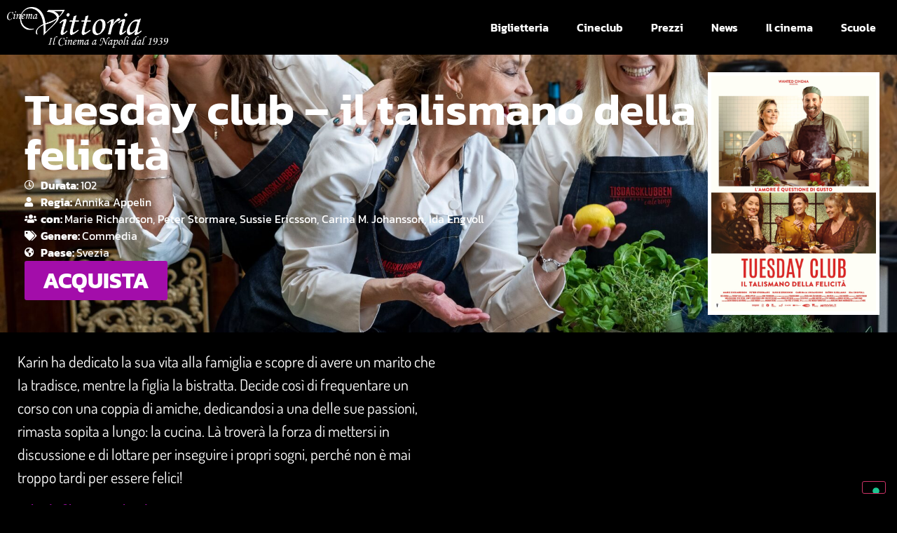

--- FILE ---
content_type: text/html; charset=UTF-8
request_url: https://www.cinemavittoria.com/movies/tuesday-club-il-talismano-della-felicita/
body_size: 19208
content:
<!doctype html>
<html lang="it-IT">
<head>
	<meta charset="UTF-8">
	<meta name="viewport" content="width=device-width, initial-scale=1">
	<link rel="profile" href="https://gmpg.org/xfn/11">
	<meta name='robots' content='index, follow, max-image-preview:large, max-snippet:-1, max-video-preview:-1' />

<!-- Google Tag Manager by PYS -->
    <script data-cfasync="false" data-pagespeed-no-defer>
	    window.dataLayerPYS = window.dataLayerPYS || [];
	</script>
<!-- End Google Tag Manager by PYS -->
	<!-- This site is optimized with the Yoast SEO plugin v26.7 - https://yoast.com/wordpress/plugins/seo/ -->
	<title>Tuesday club - il talismano della felicità - Cinema Vittoria Napoli</title>
	<link rel="canonical" href="https://www.cinemavittoria.com/movies/tuesday-club-il-talismano-della-felicita/" />
	<meta property="og:locale" content="it_IT" />
	<meta property="og:type" content="article" />
	<meta property="og:title" content="Tuesday club - il talismano della felicità - Cinema Vittoria Napoli" />
	<meta property="og:description" content="Karin ha dedicato la sua vita alla famiglia e scopre di avere un marito che la tradisce, mentre la figlia la bistratta. Decide così di frequentare un corso con una coppia di amiche, dedicandosi a una delle sue passioni, rimasta sopita a lungo: la cucina. Là troverà la forza di mettersi in discussione e di [&hellip;]" />
	<meta property="og:url" content="https://www.cinemavittoria.com/movies/tuesday-club-il-talismano-della-felicita/" />
	<meta property="og:site_name" content="Cinema Vittoria Napoli" />
	<meta property="article:publisher" content="https://www.facebook.com/CinemaVittoria/" />
	<meta property="article:modified_time" content="2023-02-15T07:52:16+00:00" />
	<meta property="og:image" content="https://www.cinemavittoria.com/wp-content/uploads/2022/09/il-talismano-della-felicita-slide.jpeg" />
	<meta property="og:image:width" content="1920" />
	<meta property="og:image:height" content="1280" />
	<meta property="og:image:type" content="image/jpeg" />
	<meta name="twitter:card" content="summary_large_image" />
	<meta name="twitter:label1" content="Tempo di lettura stimato" />
	<meta name="twitter:data1" content="1 minuto" />
	<script type="application/ld+json" class="yoast-schema-graph">{"@context":"https://schema.org","@graph":[{"@type":"WebPage","@id":"https://www.cinemavittoria.com/movies/tuesday-club-il-talismano-della-felicita/","url":"https://www.cinemavittoria.com/movies/tuesday-club-il-talismano-della-felicita/","name":"Tuesday club - il talismano della felicità - Cinema Vittoria Napoli","isPartOf":{"@id":"https://www.cinemavittoria.com/#website"},"primaryImageOfPage":{"@id":"https://www.cinemavittoria.com/movies/tuesday-club-il-talismano-della-felicita/#primaryimage"},"image":{"@id":"https://www.cinemavittoria.com/movies/tuesday-club-il-talismano-della-felicita/#primaryimage"},"thumbnailUrl":"https://www.cinemavittoria.com/wp-content/uploads/2022/09/il-talismano-della-felicita-slide.jpeg","datePublished":"2022-09-10T13:36:41+00:00","dateModified":"2023-02-15T07:52:16+00:00","breadcrumb":{"@id":"https://www.cinemavittoria.com/movies/tuesday-club-il-talismano-della-felicita/#breadcrumb"},"inLanguage":"it-IT","potentialAction":[{"@type":"ReadAction","target":["https://www.cinemavittoria.com/movies/tuesday-club-il-talismano-della-felicita/"]}]},{"@type":"ImageObject","inLanguage":"it-IT","@id":"https://www.cinemavittoria.com/movies/tuesday-club-il-talismano-della-felicita/#primaryimage","url":"https://www.cinemavittoria.com/wp-content/uploads/2022/09/il-talismano-della-felicita-slide.jpeg","contentUrl":"https://www.cinemavittoria.com/wp-content/uploads/2022/09/il-talismano-della-felicita-slide.jpeg","width":1920,"height":1280},{"@type":"BreadcrumbList","@id":"https://www.cinemavittoria.com/movies/tuesday-club-il-talismano-della-felicita/#breadcrumb","itemListElement":[{"@type":"ListItem","position":1,"name":"Home","item":"https://www.cinemavittoria.com/"},{"@type":"ListItem","position":2,"name":"Tuesday club &#8211; il talismano della felicità"}]},{"@type":"WebSite","@id":"https://www.cinemavittoria.com/#website","url":"https://www.cinemavittoria.com/","name":"Cinema Vittoria Napoli","description":"","publisher":{"@id":"https://www.cinemavittoria.com/#organization"},"potentialAction":[{"@type":"SearchAction","target":{"@type":"EntryPoint","urlTemplate":"https://www.cinemavittoria.com/?s={search_term_string}"},"query-input":{"@type":"PropertyValueSpecification","valueRequired":true,"valueName":"search_term_string"}}],"inLanguage":"it-IT"},{"@type":"Organization","@id":"https://www.cinemavittoria.com/#organization","name":"Cinema Vittoria","url":"https://www.cinemavittoria.com/","logo":{"@type":"ImageObject","inLanguage":"it-IT","@id":"https://www.cinemavittoria.com/#/schema/logo/image/","url":"https://www.cinemavittoria.com/wp-content/uploads/2020/04/defaultlogo.jpg","contentUrl":"https://www.cinemavittoria.com/wp-content/uploads/2020/04/defaultlogo.jpg","width":1200,"height":630,"caption":"Cinema Vittoria"},"image":{"@id":"https://www.cinemavittoria.com/#/schema/logo/image/"},"sameAs":["https://www.facebook.com/CinemaVittoria/"]}]}</script>
	<!-- / Yoast SEO plugin. -->


<script type='application/javascript'  id='pys-version-script'>console.log('PixelYourSite Free version 11.1.5.2');</script>
<link rel='dns-prefetch' href='//cdn.iubenda.com' />
<link rel="alternate" type="application/rss+xml" title="Cinema Vittoria Napoli &raquo; Feed" href="https://www.cinemavittoria.com/feed/" />
<link rel="alternate" type="application/rss+xml" title="Cinema Vittoria Napoli &raquo; Feed dei commenti" href="https://www.cinemavittoria.com/comments/feed/" />
<link rel="alternate" title="oEmbed (JSON)" type="application/json+oembed" href="https://www.cinemavittoria.com/wp-json/oembed/1.0/embed?url=https%3A%2F%2Fwww.cinemavittoria.com%2Fmovies%2Ftuesday-club-il-talismano-della-felicita%2F" />
<link rel="alternate" title="oEmbed (XML)" type="text/xml+oembed" href="https://www.cinemavittoria.com/wp-json/oembed/1.0/embed?url=https%3A%2F%2Fwww.cinemavittoria.com%2Fmovies%2Ftuesday-club-il-talismano-della-felicita%2F&#038;format=xml" />
<style id='wp-img-auto-sizes-contain-inline-css'>
img:is([sizes=auto i],[sizes^="auto," i]){contain-intrinsic-size:3000px 1500px}
/*# sourceURL=wp-img-auto-sizes-contain-inline-css */
</style>
<style id='wp-emoji-styles-inline-css'>

	img.wp-smiley, img.emoji {
		display: inline !important;
		border: none !important;
		box-shadow: none !important;
		height: 1em !important;
		width: 1em !important;
		margin: 0 0.07em !important;
		vertical-align: -0.1em !important;
		background: none !important;
		padding: 0 !important;
	}
/*# sourceURL=wp-emoji-styles-inline-css */
</style>
<link rel='stylesheet' id='wp-block-library-css' href='https://www.cinemavittoria.com/wp-includes/css/dist/block-library/style.min.css?ver=6.9' media='all' />
<style id='global-styles-inline-css'>
:root{--wp--preset--aspect-ratio--square: 1;--wp--preset--aspect-ratio--4-3: 4/3;--wp--preset--aspect-ratio--3-4: 3/4;--wp--preset--aspect-ratio--3-2: 3/2;--wp--preset--aspect-ratio--2-3: 2/3;--wp--preset--aspect-ratio--16-9: 16/9;--wp--preset--aspect-ratio--9-16: 9/16;--wp--preset--color--black: #000000;--wp--preset--color--cyan-bluish-gray: #abb8c3;--wp--preset--color--white: #ffffff;--wp--preset--color--pale-pink: #f78da7;--wp--preset--color--vivid-red: #cf2e2e;--wp--preset--color--luminous-vivid-orange: #ff6900;--wp--preset--color--luminous-vivid-amber: #fcb900;--wp--preset--color--light-green-cyan: #7bdcb5;--wp--preset--color--vivid-green-cyan: #00d084;--wp--preset--color--pale-cyan-blue: #8ed1fc;--wp--preset--color--vivid-cyan-blue: #0693e3;--wp--preset--color--vivid-purple: #9b51e0;--wp--preset--gradient--vivid-cyan-blue-to-vivid-purple: linear-gradient(135deg,rgb(6,147,227) 0%,rgb(155,81,224) 100%);--wp--preset--gradient--light-green-cyan-to-vivid-green-cyan: linear-gradient(135deg,rgb(122,220,180) 0%,rgb(0,208,130) 100%);--wp--preset--gradient--luminous-vivid-amber-to-luminous-vivid-orange: linear-gradient(135deg,rgb(252,185,0) 0%,rgb(255,105,0) 100%);--wp--preset--gradient--luminous-vivid-orange-to-vivid-red: linear-gradient(135deg,rgb(255,105,0) 0%,rgb(207,46,46) 100%);--wp--preset--gradient--very-light-gray-to-cyan-bluish-gray: linear-gradient(135deg,rgb(238,238,238) 0%,rgb(169,184,195) 100%);--wp--preset--gradient--cool-to-warm-spectrum: linear-gradient(135deg,rgb(74,234,220) 0%,rgb(151,120,209) 20%,rgb(207,42,186) 40%,rgb(238,44,130) 60%,rgb(251,105,98) 80%,rgb(254,248,76) 100%);--wp--preset--gradient--blush-light-purple: linear-gradient(135deg,rgb(255,206,236) 0%,rgb(152,150,240) 100%);--wp--preset--gradient--blush-bordeaux: linear-gradient(135deg,rgb(254,205,165) 0%,rgb(254,45,45) 50%,rgb(107,0,62) 100%);--wp--preset--gradient--luminous-dusk: linear-gradient(135deg,rgb(255,203,112) 0%,rgb(199,81,192) 50%,rgb(65,88,208) 100%);--wp--preset--gradient--pale-ocean: linear-gradient(135deg,rgb(255,245,203) 0%,rgb(182,227,212) 50%,rgb(51,167,181) 100%);--wp--preset--gradient--electric-grass: linear-gradient(135deg,rgb(202,248,128) 0%,rgb(113,206,126) 100%);--wp--preset--gradient--midnight: linear-gradient(135deg,rgb(2,3,129) 0%,rgb(40,116,252) 100%);--wp--preset--font-size--small: 13px;--wp--preset--font-size--medium: 20px;--wp--preset--font-size--large: 36px;--wp--preset--font-size--x-large: 42px;--wp--preset--spacing--20: 0.44rem;--wp--preset--spacing--30: 0.67rem;--wp--preset--spacing--40: 1rem;--wp--preset--spacing--50: 1.5rem;--wp--preset--spacing--60: 2.25rem;--wp--preset--spacing--70: 3.38rem;--wp--preset--spacing--80: 5.06rem;--wp--preset--shadow--natural: 6px 6px 9px rgba(0, 0, 0, 0.2);--wp--preset--shadow--deep: 12px 12px 50px rgba(0, 0, 0, 0.4);--wp--preset--shadow--sharp: 6px 6px 0px rgba(0, 0, 0, 0.2);--wp--preset--shadow--outlined: 6px 6px 0px -3px rgb(255, 255, 255), 6px 6px rgb(0, 0, 0);--wp--preset--shadow--crisp: 6px 6px 0px rgb(0, 0, 0);}:root { --wp--style--global--content-size: 800px;--wp--style--global--wide-size: 1200px; }:where(body) { margin: 0; }.wp-site-blocks > .alignleft { float: left; margin-right: 2em; }.wp-site-blocks > .alignright { float: right; margin-left: 2em; }.wp-site-blocks > .aligncenter { justify-content: center; margin-left: auto; margin-right: auto; }:where(.wp-site-blocks) > * { margin-block-start: 24px; margin-block-end: 0; }:where(.wp-site-blocks) > :first-child { margin-block-start: 0; }:where(.wp-site-blocks) > :last-child { margin-block-end: 0; }:root { --wp--style--block-gap: 24px; }:root :where(.is-layout-flow) > :first-child{margin-block-start: 0;}:root :where(.is-layout-flow) > :last-child{margin-block-end: 0;}:root :where(.is-layout-flow) > *{margin-block-start: 24px;margin-block-end: 0;}:root :where(.is-layout-constrained) > :first-child{margin-block-start: 0;}:root :where(.is-layout-constrained) > :last-child{margin-block-end: 0;}:root :where(.is-layout-constrained) > *{margin-block-start: 24px;margin-block-end: 0;}:root :where(.is-layout-flex){gap: 24px;}:root :where(.is-layout-grid){gap: 24px;}.is-layout-flow > .alignleft{float: left;margin-inline-start: 0;margin-inline-end: 2em;}.is-layout-flow > .alignright{float: right;margin-inline-start: 2em;margin-inline-end: 0;}.is-layout-flow > .aligncenter{margin-left: auto !important;margin-right: auto !important;}.is-layout-constrained > .alignleft{float: left;margin-inline-start: 0;margin-inline-end: 2em;}.is-layout-constrained > .alignright{float: right;margin-inline-start: 2em;margin-inline-end: 0;}.is-layout-constrained > .aligncenter{margin-left: auto !important;margin-right: auto !important;}.is-layout-constrained > :where(:not(.alignleft):not(.alignright):not(.alignfull)){max-width: var(--wp--style--global--content-size);margin-left: auto !important;margin-right: auto !important;}.is-layout-constrained > .alignwide{max-width: var(--wp--style--global--wide-size);}body .is-layout-flex{display: flex;}.is-layout-flex{flex-wrap: wrap;align-items: center;}.is-layout-flex > :is(*, div){margin: 0;}body .is-layout-grid{display: grid;}.is-layout-grid > :is(*, div){margin: 0;}body{padding-top: 0px;padding-right: 0px;padding-bottom: 0px;padding-left: 0px;}a:where(:not(.wp-element-button)){text-decoration: underline;}:root :where(.wp-element-button, .wp-block-button__link){background-color: #32373c;border-width: 0;color: #fff;font-family: inherit;font-size: inherit;font-style: inherit;font-weight: inherit;letter-spacing: inherit;line-height: inherit;padding-top: calc(0.667em + 2px);padding-right: calc(1.333em + 2px);padding-bottom: calc(0.667em + 2px);padding-left: calc(1.333em + 2px);text-decoration: none;text-transform: inherit;}.has-black-color{color: var(--wp--preset--color--black) !important;}.has-cyan-bluish-gray-color{color: var(--wp--preset--color--cyan-bluish-gray) !important;}.has-white-color{color: var(--wp--preset--color--white) !important;}.has-pale-pink-color{color: var(--wp--preset--color--pale-pink) !important;}.has-vivid-red-color{color: var(--wp--preset--color--vivid-red) !important;}.has-luminous-vivid-orange-color{color: var(--wp--preset--color--luminous-vivid-orange) !important;}.has-luminous-vivid-amber-color{color: var(--wp--preset--color--luminous-vivid-amber) !important;}.has-light-green-cyan-color{color: var(--wp--preset--color--light-green-cyan) !important;}.has-vivid-green-cyan-color{color: var(--wp--preset--color--vivid-green-cyan) !important;}.has-pale-cyan-blue-color{color: var(--wp--preset--color--pale-cyan-blue) !important;}.has-vivid-cyan-blue-color{color: var(--wp--preset--color--vivid-cyan-blue) !important;}.has-vivid-purple-color{color: var(--wp--preset--color--vivid-purple) !important;}.has-black-background-color{background-color: var(--wp--preset--color--black) !important;}.has-cyan-bluish-gray-background-color{background-color: var(--wp--preset--color--cyan-bluish-gray) !important;}.has-white-background-color{background-color: var(--wp--preset--color--white) !important;}.has-pale-pink-background-color{background-color: var(--wp--preset--color--pale-pink) !important;}.has-vivid-red-background-color{background-color: var(--wp--preset--color--vivid-red) !important;}.has-luminous-vivid-orange-background-color{background-color: var(--wp--preset--color--luminous-vivid-orange) !important;}.has-luminous-vivid-amber-background-color{background-color: var(--wp--preset--color--luminous-vivid-amber) !important;}.has-light-green-cyan-background-color{background-color: var(--wp--preset--color--light-green-cyan) !important;}.has-vivid-green-cyan-background-color{background-color: var(--wp--preset--color--vivid-green-cyan) !important;}.has-pale-cyan-blue-background-color{background-color: var(--wp--preset--color--pale-cyan-blue) !important;}.has-vivid-cyan-blue-background-color{background-color: var(--wp--preset--color--vivid-cyan-blue) !important;}.has-vivid-purple-background-color{background-color: var(--wp--preset--color--vivid-purple) !important;}.has-black-border-color{border-color: var(--wp--preset--color--black) !important;}.has-cyan-bluish-gray-border-color{border-color: var(--wp--preset--color--cyan-bluish-gray) !important;}.has-white-border-color{border-color: var(--wp--preset--color--white) !important;}.has-pale-pink-border-color{border-color: var(--wp--preset--color--pale-pink) !important;}.has-vivid-red-border-color{border-color: var(--wp--preset--color--vivid-red) !important;}.has-luminous-vivid-orange-border-color{border-color: var(--wp--preset--color--luminous-vivid-orange) !important;}.has-luminous-vivid-amber-border-color{border-color: var(--wp--preset--color--luminous-vivid-amber) !important;}.has-light-green-cyan-border-color{border-color: var(--wp--preset--color--light-green-cyan) !important;}.has-vivid-green-cyan-border-color{border-color: var(--wp--preset--color--vivid-green-cyan) !important;}.has-pale-cyan-blue-border-color{border-color: var(--wp--preset--color--pale-cyan-blue) !important;}.has-vivid-cyan-blue-border-color{border-color: var(--wp--preset--color--vivid-cyan-blue) !important;}.has-vivid-purple-border-color{border-color: var(--wp--preset--color--vivid-purple) !important;}.has-vivid-cyan-blue-to-vivid-purple-gradient-background{background: var(--wp--preset--gradient--vivid-cyan-blue-to-vivid-purple) !important;}.has-light-green-cyan-to-vivid-green-cyan-gradient-background{background: var(--wp--preset--gradient--light-green-cyan-to-vivid-green-cyan) !important;}.has-luminous-vivid-amber-to-luminous-vivid-orange-gradient-background{background: var(--wp--preset--gradient--luminous-vivid-amber-to-luminous-vivid-orange) !important;}.has-luminous-vivid-orange-to-vivid-red-gradient-background{background: var(--wp--preset--gradient--luminous-vivid-orange-to-vivid-red) !important;}.has-very-light-gray-to-cyan-bluish-gray-gradient-background{background: var(--wp--preset--gradient--very-light-gray-to-cyan-bluish-gray) !important;}.has-cool-to-warm-spectrum-gradient-background{background: var(--wp--preset--gradient--cool-to-warm-spectrum) !important;}.has-blush-light-purple-gradient-background{background: var(--wp--preset--gradient--blush-light-purple) !important;}.has-blush-bordeaux-gradient-background{background: var(--wp--preset--gradient--blush-bordeaux) !important;}.has-luminous-dusk-gradient-background{background: var(--wp--preset--gradient--luminous-dusk) !important;}.has-pale-ocean-gradient-background{background: var(--wp--preset--gradient--pale-ocean) !important;}.has-electric-grass-gradient-background{background: var(--wp--preset--gradient--electric-grass) !important;}.has-midnight-gradient-background{background: var(--wp--preset--gradient--midnight) !important;}.has-small-font-size{font-size: var(--wp--preset--font-size--small) !important;}.has-medium-font-size{font-size: var(--wp--preset--font-size--medium) !important;}.has-large-font-size{font-size: var(--wp--preset--font-size--large) !important;}.has-x-large-font-size{font-size: var(--wp--preset--font-size--x-large) !important;}
:root :where(.wp-block-pullquote){font-size: 1.5em;line-height: 1.6;}
/*# sourceURL=global-styles-inline-css */
</style>
<link rel='stylesheet' id='dce-style-css' href='https://www.cinemavittoria.com/wp-content/plugins/dynamic-content-for-elementor/assets/css/style.min.css?ver=3.3.23' media='all' />
<link rel='stylesheet' id='dce-dynamic-visibility-css' href='https://www.cinemavittoria.com/wp-content/plugins/dynamic-content-for-elementor/assets/css/dynamic-visibility.min.css?ver=3.3.23' media='all' />
<link rel='stylesheet' id='dce-pageScroll-css' href='https://www.cinemavittoria.com/wp-content/plugins/dynamic-content-for-elementor/assets/css/page-scroll.min.css?ver=3.3.23' media='all' />
<link rel='stylesheet' id='hello-elementor-css' href='https://www.cinemavittoria.com/wp-content/themes/hello-elementor/assets/css/reset.css?ver=3.4.5' media='all' />
<link rel='stylesheet' id='hello-elementor-theme-style-css' href='https://www.cinemavittoria.com/wp-content/themes/hello-elementor/assets/css/theme.css?ver=3.4.5' media='all' />
<link rel='stylesheet' id='hello-elementor-header-footer-css' href='https://www.cinemavittoria.com/wp-content/themes/hello-elementor/assets/css/header-footer.css?ver=3.4.5' media='all' />
<link rel='stylesheet' id='elementor-frontend-css' href='https://www.cinemavittoria.com/wp-content/plugins/elementor/assets/css/frontend.min.css?ver=3.34.1' media='all' />
<style id='elementor-frontend-inline-css'>
.elementor-6836 .elementor-element.elementor-element-0574b58:not(.elementor-motion-effects-element-type-background), .elementor-6836 .elementor-element.elementor-element-0574b58 > .elementor-motion-effects-container > .elementor-motion-effects-layer{background-image:url("https://www.cinemavittoria.com/wp-content/uploads/2022/09/il-talismano-della-felicita-slide.jpeg");}
/*# sourceURL=elementor-frontend-inline-css */
</style>
<link rel='stylesheet' id='elementor-post-3983-css' href='https://www.cinemavittoria.com/wp-content/uploads/elementor/css/post-3983.css?ver=1768362521' media='all' />
<link rel='stylesheet' id='wpdreams-asl-basic-css' href='https://www.cinemavittoria.com/wp-content/plugins/ajax-search-lite/css/style.basic.css?ver=4.13.4' media='all' />
<style id='wpdreams-asl-basic-inline-css'>

					div[id*='ajaxsearchlitesettings'].searchsettings .asl_option_inner label {
						font-size: 0px !important;
						color: rgba(0, 0, 0, 0);
					}
					div[id*='ajaxsearchlitesettings'].searchsettings .asl_option_inner label:after {
						font-size: 11px !important;
						position: absolute;
						top: 0;
						left: 0;
						z-index: 1;
					}
					.asl_w_container {
						width: 100%;
						margin: 10 10 10 10;
						min-width: 200px;
					}
					div[id*='ajaxsearchlite'].asl_m {
						width: 100%;
					}
					div[id*='ajaxsearchliteres'].wpdreams_asl_results div.resdrg span.highlighted {
						font-weight: bold;
						color: rgba(217, 49, 43, 1);
						background-color: rgba(238, 238, 238, 1);
					}
					div[id*='ajaxsearchliteres'].wpdreams_asl_results .results img.asl_image {
						width: 70px;
						height: 70px;
						object-fit: cover;
					}
					div[id*='ajaxsearchlite'].asl_r .results {
						max-height: none;
					}
					div[id*='ajaxsearchlite'].asl_r {
						position: absolute;
					}
				
							.asl_w, .asl_w * {font-family:inherit !important;}
							.asl_m input[type=search]::placeholder{font-family:inherit !important;}
							.asl_m input[type=search]::-webkit-input-placeholder{font-family:inherit !important;}
							.asl_m input[type=search]::-moz-placeholder{font-family:inherit !important;}
							.asl_m input[type=search]:-ms-input-placeholder{font-family:inherit !important;}
						
						div.asl_m.asl_w {
							border:1px none rgb(0, 0, 0) !important;border-radius:0px 0px 0px 0px !important;
							box-shadow: none !important;
						}
						div.asl_m.asl_w .probox {border: none !important;}
					
						div.asl_r.asl_w.vertical .results .item::after {
							display: block;
							position: absolute;
							bottom: 0;
							content: '';
							height: 1px;
							width: 100%;
							background: #D8D8D8;
						}
						div.asl_r.asl_w.vertical .results .item.asl_last_item::after {
							display: none;
						}
					
/*# sourceURL=wpdreams-asl-basic-inline-css */
</style>
<link rel='stylesheet' id='wpdreams-asl-instance-css' href='https://www.cinemavittoria.com/wp-content/plugins/ajax-search-lite/css/style-curvy-blue.css?ver=4.13.4' media='all' />
<link rel='stylesheet' id='widget-image-css' href='https://www.cinemavittoria.com/wp-content/plugins/elementor/assets/css/widget-image.min.css?ver=3.34.1' media='all' />
<link rel='stylesheet' id='widget-nav-menu-css' href='https://www.cinemavittoria.com/wp-content/plugins/elementor-pro/assets/css/widget-nav-menu.min.css?ver=3.34.0' media='all' />
<link rel='stylesheet' id='widget-heading-css' href='https://www.cinemavittoria.com/wp-content/plugins/elementor/assets/css/widget-heading.min.css?ver=3.34.1' media='all' />
<link rel='stylesheet' id='widget-icon-list-css' href='https://www.cinemavittoria.com/wp-content/plugins/elementor/assets/css/widget-icon-list.min.css?ver=3.34.1' media='all' />
<link rel='stylesheet' id='widget-social-icons-css' href='https://www.cinemavittoria.com/wp-content/plugins/elementor/assets/css/widget-social-icons.min.css?ver=3.34.1' media='all' />
<link rel='stylesheet' id='e-apple-webkit-css' href='https://www.cinemavittoria.com/wp-content/plugins/elementor/assets/css/conditionals/apple-webkit.min.css?ver=3.34.1' media='all' />
<link rel='stylesheet' id='e-animation-fadeInUp-css' href='https://www.cinemavittoria.com/wp-content/plugins/elementor/assets/lib/animations/styles/fadeInUp.min.css?ver=3.34.1' media='all' />
<link rel='stylesheet' id='e-animation-fadeIn-css' href='https://www.cinemavittoria.com/wp-content/plugins/elementor/assets/lib/animations/styles/fadeIn.min.css?ver=3.34.1' media='all' />
<link rel='stylesheet' id='widget-spacer-css' href='https://www.cinemavittoria.com/wp-content/plugins/elementor/assets/css/widget-spacer.min.css?ver=3.34.1' media='all' />
<link rel='stylesheet' id='widget-video-css' href='https://www.cinemavittoria.com/wp-content/plugins/elementor/assets/css/widget-video.min.css?ver=3.34.1' media='all' />
<link rel='stylesheet' id='elementor-icons-css' href='https://www.cinemavittoria.com/wp-content/plugins/elementor/assets/lib/eicons/css/elementor-icons.min.css?ver=5.45.0' media='all' />
<link rel='stylesheet' id='dashicons-css' href='https://www.cinemavittoria.com/wp-includes/css/dashicons.min.css?ver=6.9' media='all' />
<link rel='stylesheet' id='elementor-post-3998-css' href='https://www.cinemavittoria.com/wp-content/uploads/elementor/css/post-3998.css?ver=1768362521' media='all' />
<link rel='stylesheet' id='elementor-post-4004-css' href='https://www.cinemavittoria.com/wp-content/uploads/elementor/css/post-4004.css?ver=1768362521' media='all' />
<link rel='stylesheet' id='elementor-post-6836-css' href='https://www.cinemavittoria.com/wp-content/uploads/elementor/css/post-6836.css?ver=1768362521' media='all' />
<link rel='stylesheet' id='ecs-styles-css' href='https://www.cinemavittoria.com/wp-content/plugins/ele-custom-skin/assets/css/ecs-style.css?ver=3.1.9' media='all' />
<link rel='stylesheet' id='elementor-post-3988-css' href='https://www.cinemavittoria.com/wp-content/uploads/elementor/css/post-3988.css?ver=1664991955' media='all' />
<link rel='stylesheet' id='elementor-post-3994-css' href='https://www.cinemavittoria.com/wp-content/uploads/elementor/css/post-3994.css?ver=1711042124' media='all' />
<link rel='stylesheet' id='elementor-post-4009-css' href='https://www.cinemavittoria.com/wp-content/uploads/elementor/css/post-4009.css?ver=1759833514' media='all' />
<link rel='stylesheet' id='elementor-post-4043-css' href='https://www.cinemavittoria.com/wp-content/uploads/elementor/css/post-4043.css?ver=1747838392' media='all' />
<link rel='stylesheet' id='elementor-post-4263-css' href='https://www.cinemavittoria.com/wp-content/uploads/elementor/css/post-4263.css?ver=1663170636' media='all' />
<link rel='stylesheet' id='elementor-post-4702-css' href='https://www.cinemavittoria.com/wp-content/uploads/elementor/css/post-4702.css?ver=1664992121' media='all' />
<link rel='stylesheet' id='elementor-gf-local-kanit-css' href='https://www.cinemavittoria.com/wp-content/uploads/elementor/google-fonts/css/kanit.css?ver=1744105146' media='all' />
<link rel='stylesheet' id='elementor-gf-local-dosis-css' href='https://www.cinemavittoria.com/wp-content/uploads/elementor/google-fonts/css/dosis.css?ver=1744105147' media='all' />
<link rel='stylesheet' id='elementor-icons-shared-0-css' href='https://www.cinemavittoria.com/wp-content/plugins/elementor/assets/lib/font-awesome/css/fontawesome.min.css?ver=5.15.3' media='all' />
<link rel='stylesheet' id='elementor-icons-fa-solid-css' href='https://www.cinemavittoria.com/wp-content/plugins/elementor/assets/lib/font-awesome/css/solid.min.css?ver=5.15.3' media='all' />
<link rel='stylesheet' id='elementor-icons-fa-regular-css' href='https://www.cinemavittoria.com/wp-content/plugins/elementor/assets/lib/font-awesome/css/regular.min.css?ver=5.15.3' media='all' />
<link rel='stylesheet' id='elementor-icons-fa-brands-css' href='https://www.cinemavittoria.com/wp-content/plugins/elementor/assets/lib/font-awesome/css/brands.min.css?ver=5.15.3' media='all' />

<script  type="text/javascript" class=" _iub_cs_skip" id="iubenda-head-inline-scripts-0">
var _iub = _iub || [];
_iub.csConfiguration = {"invalidateConsentWithoutLog":true,"priorConsent":false,"consentOnContinuedBrowsing":false,"perPurposeConsent":true,"lang":"it","siteId":1237856,"floatingPreferencesButtonDisplay":"bottom-right","cookiePolicyId":63826397, "banner":{ "closeButtonRejects":true,"acceptButtonDisplay":true,"customizeButtonDisplay":true,"listPurposes":true,"explicitWithdrawal":true,"position":"float-bottom-center" }};

//# sourceURL=iubenda-head-inline-scripts-0
</script>
<script  type="text/javascript" charset="UTF-8" async="" class=" _iub_cs_skip" src="//cdn.iubenda.com/cs/iubenda_cs.js?ver=3.12.5" id="iubenda-head-scripts-0-js"></script>
<script id="eqx18-nonce-js-extra">
var eqx18Ajax = {"nonce":"c1f1b9bfdf","ajaxurl":"https://www.cinemavittoria.com/wp-admin/admin-ajax.php"};
//# sourceURL=eqx18-nonce-js-extra
</script>
<script id="jquery-core-js-extra">
var pysFacebookRest = {"restApiUrl":"https://www.cinemavittoria.com/wp-json/pys-facebook/v1/event","debug":""};
//# sourceURL=jquery-core-js-extra
</script>
<script src="https://www.cinemavittoria.com/wp-includes/js/jquery/jquery.min.js?ver=3.7.1" id="jquery-core-js"></script>
<script src="https://www.cinemavittoria.com/wp-includes/js/jquery/jquery-migrate.min.js?ver=3.4.1" id="jquery-migrate-js"></script>
<script src="https://www.cinemavittoria.com/wp-content/plugins/pixelyoursite/dist/scripts/jquery.bind-first-0.2.3.min.js?ver=0.2.3" id="jquery-bind-first-js"></script>
<script src="https://www.cinemavittoria.com/wp-content/plugins/pixelyoursite/dist/scripts/js.cookie-2.1.3.min.js?ver=2.1.3" id="js-cookie-pys-js"></script>
<script src="https://www.cinemavittoria.com/wp-content/plugins/pixelyoursite/dist/scripts/tld.min.js?ver=2.3.1" id="js-tld-js"></script>
<script id="pys-js-extra">
var pysOptions = {"staticEvents":{"facebook":{"init_event":[{"delay":0,"type":"static","ajaxFire":false,"name":"PageView","pixelIds":["1857262837842207"],"eventID":"07d0e10c-fd39-4623-b0db-1261084f72c1","params":{"page_title":"Tuesday club - il talismano della felicit\u00e0","post_type":"pt_movie","post_id":4717,"plugin":"PixelYourSite","user_role":"guest","event_url":"www.cinemavittoria.com/movies/tuesday-club-il-talismano-della-felicita/"},"e_id":"init_event","ids":[],"hasTimeWindow":false,"timeWindow":0,"woo_order":"","edd_order":""}]}},"dynamicEvents":[],"triggerEvents":[],"triggerEventTypes":[],"facebook":{"pixelIds":["1857262837842207"],"advancedMatching":{"external_id":"cbcddfbfbbddeba"},"advancedMatchingEnabled":true,"removeMetadata":false,"wooVariableAsSimple":false,"serverApiEnabled":true,"wooCRSendFromServer":false,"send_external_id":null,"enabled_medical":false,"do_not_track_medical_param":["event_url","post_title","page_title","landing_page","content_name","categories","category_name","tags"],"meta_ldu":false},"ga":{"trackingIds":["G-K0YJKQDTKC"],"commentEventEnabled":true,"downloadEnabled":true,"formEventEnabled":true,"crossDomainEnabled":false,"crossDomainAcceptIncoming":false,"crossDomainDomains":[],"isDebugEnabled":[],"serverContainerUrls":{"G-K0YJKQDTKC":{"enable_server_container":"","server_container_url":"","transport_url":""}},"additionalConfig":{"G-K0YJKQDTKC":{"first_party_collection":true}},"disableAdvertisingFeatures":false,"disableAdvertisingPersonalization":false,"wooVariableAsSimple":true,"custom_page_view_event":false},"debug":"","siteUrl":"https://www.cinemavittoria.com","ajaxUrl":"https://www.cinemavittoria.com/wp-admin/admin-ajax.php","ajax_event":"4d9e524eeb","enable_remove_download_url_param":"1","cookie_duration":"7","last_visit_duration":"60","enable_success_send_form":"","ajaxForServerEvent":"1","ajaxForServerStaticEvent":"1","useSendBeacon":"1","send_external_id":"1","external_id_expire":"180","track_cookie_for_subdomains":"1","google_consent_mode":"1","gdpr":{"ajax_enabled":false,"all_disabled_by_api":false,"facebook_disabled_by_api":false,"analytics_disabled_by_api":false,"google_ads_disabled_by_api":false,"pinterest_disabled_by_api":false,"bing_disabled_by_api":false,"reddit_disabled_by_api":false,"externalID_disabled_by_api":false,"facebook_prior_consent_enabled":true,"analytics_prior_consent_enabled":true,"google_ads_prior_consent_enabled":null,"pinterest_prior_consent_enabled":true,"bing_prior_consent_enabled":true,"cookiebot_integration_enabled":false,"cookiebot_facebook_consent_category":"marketing","cookiebot_analytics_consent_category":"statistics","cookiebot_tiktok_consent_category":"marketing","cookiebot_google_ads_consent_category":"marketing","cookiebot_pinterest_consent_category":"marketing","cookiebot_bing_consent_category":"marketing","consent_magic_integration_enabled":false,"real_cookie_banner_integration_enabled":false,"cookie_notice_integration_enabled":false,"cookie_law_info_integration_enabled":false,"analytics_storage":{"enabled":true,"value":"granted","filter":false},"ad_storage":{"enabled":true,"value":"granted","filter":false},"ad_user_data":{"enabled":true,"value":"granted","filter":false},"ad_personalization":{"enabled":true,"value":"granted","filter":false}},"cookie":{"disabled_all_cookie":false,"disabled_start_session_cookie":false,"disabled_advanced_form_data_cookie":false,"disabled_landing_page_cookie":false,"disabled_first_visit_cookie":false,"disabled_trafficsource_cookie":false,"disabled_utmTerms_cookie":false,"disabled_utmId_cookie":false},"tracking_analytics":{"TrafficSource":"direct","TrafficLanding":"undefined","TrafficUtms":[],"TrafficUtmsId":[]},"GATags":{"ga_datalayer_type":"default","ga_datalayer_name":"dataLayerPYS"},"woo":{"enabled":false},"edd":{"enabled":false},"cache_bypass":"1769422395"};
//# sourceURL=pys-js-extra
</script>
<script src="https://www.cinemavittoria.com/wp-content/plugins/pixelyoursite/dist/scripts/public.js?ver=11.1.5.2" id="pys-js"></script>
<script id="ecs_ajax_load-js-extra">
var ecs_ajax_params = {"ajaxurl":"https://www.cinemavittoria.com/wp-admin/admin-ajax.php","posts":"{\"page\":0,\"pt_movie\":\"tuesday-club-il-talismano-della-felicita\",\"post_type\":\"pt_movie\",\"name\":\"tuesday-club-il-talismano-della-felicita\",\"error\":\"\",\"m\":\"\",\"p\":0,\"post_parent\":\"\",\"subpost\":\"\",\"subpost_id\":\"\",\"attachment\":\"\",\"attachment_id\":0,\"pagename\":\"\",\"page_id\":0,\"second\":\"\",\"minute\":\"\",\"hour\":\"\",\"day\":0,\"monthnum\":0,\"year\":0,\"w\":0,\"category_name\":\"\",\"tag\":\"\",\"cat\":\"\",\"tag_id\":\"\",\"author\":\"\",\"author_name\":\"\",\"feed\":\"\",\"tb\":\"\",\"paged\":0,\"meta_key\":\"\",\"meta_value\":\"\",\"preview\":\"\",\"s\":\"\",\"sentence\":\"\",\"title\":\"\",\"fields\":\"all\",\"menu_order\":\"\",\"embed\":\"\",\"category__in\":[],\"category__not_in\":[],\"category__and\":[],\"post__in\":[],\"post__not_in\":[],\"post_name__in\":[],\"tag__in\":[],\"tag__not_in\":[],\"tag__and\":[],\"tag_slug__in\":[],\"tag_slug__and\":[],\"post_parent__in\":[],\"post_parent__not_in\":[],\"author__in\":[],\"author__not_in\":[],\"search_columns\":[],\"ignore_sticky_posts\":false,\"suppress_filters\":false,\"cache_results\":true,\"update_post_term_cache\":true,\"update_menu_item_cache\":false,\"lazy_load_term_meta\":true,\"update_post_meta_cache\":true,\"posts_per_page\":9,\"nopaging\":false,\"comments_per_page\":\"50\",\"no_found_rows\":false,\"order\":\"DESC\"}"};
//# sourceURL=ecs_ajax_load-js-extra
</script>
<script src="https://www.cinemavittoria.com/wp-content/plugins/ele-custom-skin/assets/js/ecs_ajax_pagination.js?ver=3.1.9" id="ecs_ajax_load-js"></script>
<script src="https://www.cinemavittoria.com/wp-content/plugins/ele-custom-skin/assets/js/ecs.js?ver=3.1.9" id="ecs-script-js"></script>
<link rel="https://api.w.org/" href="https://www.cinemavittoria.com/wp-json/" /><link rel="alternate" title="JSON" type="application/json" href="https://www.cinemavittoria.com/wp-json/wp/v2/pt_movie/4717" /><link rel="EditURI" type="application/rsd+xml" title="RSD" href="https://www.cinemavittoria.com/xmlrpc.php?rsd" />
<meta name="generator" content="WordPress 6.9" />
<link rel='shortlink' href='https://www.cinemavittoria.com/?p=4717' />
				<link rel="preconnect" href="https://fonts.gstatic.com" crossorigin />
				<link rel="preload" as="style" href="//fonts.googleapis.com/css?family=Open+Sans&display=swap" />
								<link rel="stylesheet" href="//fonts.googleapis.com/css?family=Open+Sans&display=swap" media="all" />
				<meta name="generator" content="Elementor 3.34.1; features: additional_custom_breakpoints; settings: css_print_method-external, google_font-enabled, font_display-auto">
			<style>
				.e-con.e-parent:nth-of-type(n+4):not(.e-lazyloaded):not(.e-no-lazyload),
				.e-con.e-parent:nth-of-type(n+4):not(.e-lazyloaded):not(.e-no-lazyload) * {
					background-image: none !important;
				}
				@media screen and (max-height: 1024px) {
					.e-con.e-parent:nth-of-type(n+3):not(.e-lazyloaded):not(.e-no-lazyload),
					.e-con.e-parent:nth-of-type(n+3):not(.e-lazyloaded):not(.e-no-lazyload) * {
						background-image: none !important;
					}
				}
				@media screen and (max-height: 640px) {
					.e-con.e-parent:nth-of-type(n+2):not(.e-lazyloaded):not(.e-no-lazyload),
					.e-con.e-parent:nth-of-type(n+2):not(.e-lazyloaded):not(.e-no-lazyload) * {
						background-image: none !important;
					}
				}
			</style>
			<link rel="icon" href="https://www.cinemavittoria.com/wp-content/uploads/2020/04/cinema-vittoria-favicon180-50x50.png" sizes="32x32" />
<link rel="icon" href="https://www.cinemavittoria.com/wp-content/uploads/2020/04/cinema-vittoria-favicon180.png" sizes="192x192" />
<link rel="apple-touch-icon" href="https://www.cinemavittoria.com/wp-content/uploads/2020/04/cinema-vittoria-favicon180.png" />
<meta name="msapplication-TileImage" content="https://www.cinemavittoria.com/wp-content/uploads/2020/04/cinema-vittoria-favicon180.png" />
		<style id="wp-custom-css">
			/* soldout */
.soldout {
		position: relative;
    text-decoration: line-through;
}
.soldout:after {
		content: "soldout";
    display: block;
    font-size: 10px;
    position: absolute;
    left: 0;
    bottom: -0.9em;
    text-align: center;
    width: 100%;
		color: red;
}

/* giorni di programmazione in listing film */
.eq-prog-day-btn {
    background-color: black;
    color: white;
    padding: 5px 5px;
    border-radius: 5px;
    white-space: nowrap;
    line-height: 36px;    
		font-family: "Kanit";
}

/* orari di programmazione in listing film */
.eq-prog-time-btn {	
	padding: 5px 5px 5px 0;
	border-radius: 5px;
  white-space: nowrap;
	line-height: 32px;
	font-family: "Kanit";
	font-weight: 700;
	font-size: 20px
}
.eq-prog-time-btn:hover {color: white;}

.eq-prog-time-btn.eqSala1 {color: #e0b9fc;}
.eq-prog-time-btn.eqSala1 span {color: #000;/* transition: all linear 0.15s;*/}
/*.eq-prog-time-btn.eqSala1:hover {transition: all linear 0.15s; background: #cfa5ed;}*/
.eq-prog-time-btn.eqSala1:hover span {}
/*.eq-prog-time-btn.eqSala1:after {background: #cfa5ed; transition: all linear 0.3s;}*/

.eq-prog-time-btn.eqSala2 {color: #d97e7e;}
.eq-prog-time-btn.eqSala2 span {color: #000;}
/*.eq-prog-time-btn.eqSala2:hover {transition: all linear 0.15s; background: #d79292;}*/
.eq-prog-time-btn.eqSala2:hover span {}
/*.eq-prog-time-btn.eqSala2:after {background: #b77272;}*/


/* LEGENDA ORARI*/
.eqLegendaSala1 {color: #e0b9fc; font-family: "Kanit", Arial, Tahoma, sans-serif; font-size: 14px; font-weight: 700; display: inline-block; margin-right: 12px;}
.eqLegendaSala1:before {content: ""; display: inline-block; width: 16px; height: 16px; border-radius: 50%; background: #e0b9fc; margin-right: 5px; position: relative; top: 3px;}

.eqLegendaSala2 {color: #f9aeae; font-family: "Kanit", Arial, Tahoma, sans-serif; font-size: 14px; font-weight: 700; display: inline-block; margin-right: 12px;}
.eqLegendaSala2:before {content: ""; display: inline-block; width: 16px; height: 16px; border-radius: 50%; background: #f9aeae; margin-right: 5px; position: relative; top: 3px;}


/*.eq-giorno-programmazione {display: none; opacity: 0; transition: opacity 1s;}
.elementor-editor-active .eq-giorno-programmazione { display:block!important; opacity: 1 !important; }
.eq-giorno-programmazione.eq-visible {display: block; opacity: 1;}*/

/*gestione giorni vuoti in pag. ORARI*/
.eq-giorno-programmazione .eq-legenda-sale { display: none; }
.eq-giorno-programmazione.eq-contiene-film .eq-legenda-sale { display: block; }
.eq-giorno-programmazione.eq-contiene-film .eq-no-film-in-programmazione-oggi { display: none; }


/* tabs programmazione completa */
.eq-tabs-prog-days {    
	font-family: "Kanit";
	font-weight: 700;
}

.eq-tab-prog-day {
  cursor: pointer;
  padding: 10px 15px;
  margin: 3px;
	border-radius: 5px;
	color: #000;
	text-transform: uppercase;	
  
  text-align: center;    
  display: inline-block;  
  background: #fff;
  }

.eq-tab-prog-day.eq-active {
  background: purple;
	color: #fff;
}

@media screen and (max-width: 1024px) {
	.eq-tab-prog-day	{		
		width: -moz-calc(33% - 8px);
		width: -webkit-calc(33% - 8px);
		width: -o-calc(33% - 8px);
		width: calc(33% - 8px);
	}
}

.eq-tabs-prog-times {
  /*background: black;*/
  padding: 25px 15px;    
  margin-top: 5px;
  border-radius: 5px;
  color: #fff;      
}
.eq-tabs-prog-times.eq-visible {
	background: black; /* solo quando ci sono date */
}
  
.eq-tabs-prog-times div {
  display: none;
}
  
.eq-tabs-prog-times div.eq-active {
  display: block;
}

.eq-tabs-prog-times div p {
  margin: 20px 0;	
}

/* buttons n days */
.eq-button-days a span {
	font-size: 16px;
}

.eq-no-film-in-programmazione { text-align: center; padding: 50px 20px; }

/* PULSANTE PRENOTA */
.eq-btn-prenota {
	/*display: none !important;*/  
}


/* ---------------------- */
/* LISTING MOVIES 2025 */


/* Movies grid container */
.movies-grid {		
    display: flex;
    flex-wrap: wrap;
    justify-content: center;
    gap: 20px;
    padding: 20px;
}



/* Individual movie card */
.movie-card {		
    width: 300px; /* Default: Desktop */
    text-decoration: none;
    color: inherit;
    display: flex;
    flex-direction: column;
    align-items: center;
    background-color: #fff;
    border-radius: 8px;
    box-shadow: 0 2px 4px rgba(0,0,0,0.1);
    transition: transform 0.2s ease-in-out;
    padding: 10px;
    cursor: pointer;
}



/*@media (max-width: 1024px) {
    .movie-card {
        width: 40%;
    }
}

@media (max-width: 767px) {
    .movie-card {
        width: 80%;
    }
}*/

/* Movies grid container */
/*

*/
/* Individual movie card */
/*

*/
.movie-card:hover {
    transform: translateY(-5px);
}

/* Movie poster image */
.movie-card img {
    width: 100%;
    height: auto;
    border-radius: 4px;
    margin-bottom: 10px;
}

/* Movie title */
.movie-card h3 {
    margin: 0;
    font-size: 16px;
    text-align: center;
    font-weight: 500;
    line-height: 1.2;
		color: black;
}

/* Error and empty state messages */
.movies-grid .message {
    text-align: center;
    grid-column: 1 / -1;
    padding: 20px;
}

.movies-grid .error-message {
    color: #f00;
}

.movies-grid .empty-message {
    color: #666;
}

		</style>
		</head>
<body class="wp-singular pt_movie-template-default single single-pt_movie postid-4717 wp-custom-logo wp-embed-responsive wp-theme-hello-elementor hello-elementor-default elementor-default elementor-kit-3983 elementor-page-6836">


<a class="skip-link screen-reader-text" href="#content">Vai al contenuto</a>

		<header data-elementor-type="header" data-elementor-id="3998" class="elementor elementor-3998 elementor-location-header" data-elementor-post-type="elementor_library">
					<section data-dce-background-color="#000000" class="elementor-section elementor-top-section elementor-element elementor-element-22675078 elementor-section-full_width elementor-section-height-default elementor-section-height-default" data-id="22675078" data-element_type="section" data-settings="{&quot;background_background&quot;:&quot;classic&quot;}">
						<div class="elementor-container elementor-column-gap-default">
					<div class="elementor-column elementor-col-50 elementor-top-column elementor-element elementor-element-549c03e2" data-id="549c03e2" data-element_type="column">
			<div class="elementor-widget-wrap elementor-element-populated">
						<div class="elementor-element elementor-element-7670b6df elementor-widget elementor-widget-theme-site-logo elementor-widget-image" data-id="7670b6df" data-element_type="widget" data-widget_type="theme-site-logo.default">
				<div class="elementor-widget-container">
											<a href="https://www.cinemavittoria.com">
			<img width="800" height="203" src="https://www.cinemavittoria.com/wp-content/uploads/2020/04/cinema-vittoria-logo-large.png" class="attachment-full size-full wp-image-1130" alt="" srcset="https://www.cinemavittoria.com/wp-content/uploads/2020/04/cinema-vittoria-logo-large.png 800w, https://www.cinemavittoria.com/wp-content/uploads/2020/04/cinema-vittoria-logo-large-300x76.png 300w, https://www.cinemavittoria.com/wp-content/uploads/2020/04/cinema-vittoria-logo-large-768x195.png 768w, https://www.cinemavittoria.com/wp-content/uploads/2020/04/cinema-vittoria-logo-large-260x66.png 260w, https://www.cinemavittoria.com/wp-content/uploads/2020/04/cinema-vittoria-logo-large-50x13.png 50w, https://www.cinemavittoria.com/wp-content/uploads/2020/04/cinema-vittoria-logo-large-150x38.png 150w" sizes="(max-width: 800px) 100vw, 800px" />				</a>
											</div>
				</div>
					</div>
		</div>
				<div class="elementor-column elementor-col-50 elementor-top-column elementor-element elementor-element-6b2333e" data-id="6b2333e" data-element_type="column">
			<div class="elementor-widget-wrap elementor-element-populated">
						<div class="elementor-element elementor-element-203ffbf1 elementor-nav-menu--stretch elementor-nav-menu__text-align-center elementor-nav-menu__align-end elementor-nav-menu--dropdown-tablet elementor-nav-menu--toggle elementor-nav-menu--burger elementor-widget elementor-widget-nav-menu" data-id="203ffbf1" data-element_type="widget" data-settings="{&quot;full_width&quot;:&quot;stretch&quot;,&quot;layout&quot;:&quot;horizontal&quot;,&quot;submenu_icon&quot;:{&quot;value&quot;:&quot;&lt;i class=\&quot;fas fa-caret-down\&quot; aria-hidden=\&quot;true\&quot;&gt;&lt;\/i&gt;&quot;,&quot;library&quot;:&quot;fa-solid&quot;},&quot;toggle&quot;:&quot;burger&quot;}" data-widget_type="nav-menu.default">
				<div class="elementor-widget-container">
								<nav aria-label="Menu" class="elementor-nav-menu--main elementor-nav-menu__container elementor-nav-menu--layout-horizontal e--pointer-underline e--animation-fade">
				<ul id="menu-1-203ffbf1" class="elementor-nav-menu"><li class="menu-item menu-item-type-custom menu-item-object-custom menu-item-7493"><a target="_blank" href="https://vittoria.18tickets.it" class="elementor-item">Biglietteria</a></li>
<li class="menu-item menu-item-type-custom menu-item-object-custom menu-item-8109"><a href="https://www.cinemavittoria.com/rassegne/cineclub-2025-2026/" class="elementor-item">Cineclub</a></li>
<li class="menu-item menu-item-type-post_type menu-item-object-page menu-item-4310"><a href="https://www.cinemavittoria.com/prezzi/" class="elementor-item">Prezzi</a></li>
<li class="menu-item menu-item-type-post_type menu-item-object-page current_page_parent menu-item-1093"><a href="https://www.cinemavittoria.com/news/" class="elementor-item">News</a></li>
<li class="menu-item menu-item-type-post_type menu-item-object-page menu-item-4308"><a href="https://www.cinemavittoria.com/il-cinema/" class="elementor-item">Il cinema</a></li>
<li class="menu-item menu-item-type-post_type menu-item-object-page menu-item-4309"><a href="https://www.cinemavittoria.com/scuole/" class="elementor-item">Scuole</a></li>
</ul>			</nav>
					<div class="elementor-menu-toggle" role="button" tabindex="0" aria-label="Menu di commutazione" aria-expanded="false">
			<i aria-hidden="true" role="presentation" class="elementor-menu-toggle__icon--open eicon-menu-bar"></i><i aria-hidden="true" role="presentation" class="elementor-menu-toggle__icon--close eicon-close"></i>		</div>
					<nav class="elementor-nav-menu--dropdown elementor-nav-menu__container" aria-hidden="true">
				<ul id="menu-2-203ffbf1" class="elementor-nav-menu"><li class="menu-item menu-item-type-custom menu-item-object-custom menu-item-7493"><a target="_blank" href="https://vittoria.18tickets.it" class="elementor-item" tabindex="-1">Biglietteria</a></li>
<li class="menu-item menu-item-type-custom menu-item-object-custom menu-item-8109"><a href="https://www.cinemavittoria.com/rassegne/cineclub-2025-2026/" class="elementor-item" tabindex="-1">Cineclub</a></li>
<li class="menu-item menu-item-type-post_type menu-item-object-page menu-item-4310"><a href="https://www.cinemavittoria.com/prezzi/" class="elementor-item" tabindex="-1">Prezzi</a></li>
<li class="menu-item menu-item-type-post_type menu-item-object-page current_page_parent menu-item-1093"><a href="https://www.cinemavittoria.com/news/" class="elementor-item" tabindex="-1">News</a></li>
<li class="menu-item menu-item-type-post_type menu-item-object-page menu-item-4308"><a href="https://www.cinemavittoria.com/il-cinema/" class="elementor-item" tabindex="-1">Il cinema</a></li>
<li class="menu-item menu-item-type-post_type menu-item-object-page menu-item-4309"><a href="https://www.cinemavittoria.com/scuole/" class="elementor-item" tabindex="-1">Scuole</a></li>
</ul>			</nav>
						</div>
				</div>
					</div>
		</div>
					</div>
		</section>
				</header>
				<div data-elementor-type="single-post" data-elementor-id="6836" class="elementor elementor-6836 elementor-location-single post-4717 pt_movie type-pt_movie status-publish has-post-thumbnail hentry movies_category-cineclub" data-elementor-post-type="elementor_library">
			<div data-dce-background-color="#000000" data-dce-background-overlay-color="#000000" data-dce-background-image-url="https://www.cinemavittoria.com/wp-content/uploads/2022/09/il-talismano-della-felicita-slide.jpeg" class="elementor-element elementor-element-0574b58 e-flex e-con-boxed e-con e-parent" data-id="0574b58" data-element_type="container" data-settings="{&quot;background_background&quot;:&quot;classic&quot;}">
					<div class="e-con-inner">
		<div class="elementor-element elementor-element-dc92016 e-con-full e-flex e-con e-child" data-id="dc92016" data-element_type="container">
				<div data-dce-title-color="#FFFFFF" class="elementor-element elementor-element-1422eb3 elementor-widget__width-initial elementor-widget elementor-widget-theme-post-title elementor-page-title elementor-widget-heading" data-id="1422eb3" data-element_type="widget" data-widget_type="theme-post-title.default">
				<div class="elementor-widget-container">
					<h1 class="elementor-heading-title elementor-size-default">Tuesday club &#8211; il talismano della felicità</h1>				</div>
				</div>
				<div data-dce-text-color="#FFFFFF" class="elementor-element elementor-element-21bb7a5 elementor-mobile-align-start animated-fast elementor-icon-list--layout-traditional elementor-list-item-link-full_width elementor-invisible elementor-widget elementor-widget-icon-list" data-id="21bb7a5" data-element_type="widget" data-settings="{&quot;_animation&quot;:&quot;fadeInUp&quot;}" data-widget_type="icon-list.default">
				<div class="elementor-widget-container">
							<ul class="elementor-icon-list-items">
							<li class="elementor-icon-list-item">
											<span class="elementor-icon-list-icon">
							<i aria-hidden="true" class="far fa-clock"></i>						</span>
										<span class="elementor-icon-list-text"><b>Durata: </b>102</span>
									</li>
								<li class="elementor-icon-list-item">
											<span class="elementor-icon-list-icon">
							<i aria-hidden="true" class="fas fa-user"></i>						</span>
										<span class="elementor-icon-list-text"><b>Regia: </b>Annika Appelin</span>
									</li>
								<li class="elementor-icon-list-item">
											<span class="elementor-icon-list-icon">
							<i aria-hidden="true" class="fas fa-users"></i>						</span>
										<span class="elementor-icon-list-text"><b>con: </b>Marie Richardson, Peter Stormare, Sussie Ericsson, Carina M. Johansson, Ida Engvoll</span>
									</li>
								<li class="elementor-icon-list-item">
											<span class="elementor-icon-list-icon">
							<i aria-hidden="true" class="fas fa-tags"></i>						</span>
										<span class="elementor-icon-list-text"><b>Genere: </b>Commedia</span>
									</li>
								<li class="elementor-icon-list-item">
											<span class="elementor-icon-list-icon">
							<i aria-hidden="true" class="fas fa-globe-americas"></i>						</span>
										<span class="elementor-icon-list-text"><b>Paese: </B>Svezia</span>
									</li>
						</ul>
						</div>
				</div>
				<div class="elementor-element elementor-element-6d5b44c elementor-align-justify elementor-widget__width-initial eq-btn-prenota elementor-widget elementor-widget-button" data-id="6d5b44c" data-element_type="widget" data-widget_type="button.default">
				<div class="elementor-widget-container">
									<div class="elementor-button-wrapper">
					<a class="elementor-button elementor-button-link elementor-size-sm" href="https://vittoria.18tickets.it" target="_blank">
						<span class="elementor-button-content-wrapper">
									<span class="elementor-button-text">ACQUISTA</span>
					</span>
					</a>
				</div>
								</div>
				</div>
				</div>
				<div class="elementor-element elementor-element-72dc525 elementor-widget__width-initial elementor-invisible elementor-widget elementor-widget-image" data-id="72dc525" data-element_type="widget" data-settings="{&quot;_animation&quot;:&quot;fadeIn&quot;}" data-widget_type="image.default">
				<div class="elementor-widget-container">
															<img width="1344" height="1920" src="https://www.cinemavittoria.com/wp-content/uploads/2022/09/il-talismano-della-felicita-poster.jpeg" class="attachment-full size-full wp-image-4720" alt="" srcset="https://www.cinemavittoria.com/wp-content/uploads/2022/09/il-talismano-della-felicita-poster.jpeg 1344w, https://www.cinemavittoria.com/wp-content/uploads/2022/09/il-talismano-della-felicita-poster-210x300.jpeg 210w, https://www.cinemavittoria.com/wp-content/uploads/2022/09/il-talismano-della-felicita-poster-717x1024.jpeg 717w, https://www.cinemavittoria.com/wp-content/uploads/2022/09/il-talismano-della-felicita-poster-768x1097.jpeg 768w, https://www.cinemavittoria.com/wp-content/uploads/2022/09/il-talismano-della-felicita-poster-1075x1536.jpeg 1075w" sizes="(max-width: 1344px) 100vw, 1344px" />															</div>
				</div>
					</div>
				</div>
		<div data-dce-background-color="#000000" data-dce-background-overlay-color="#000000" class="elementor-element elementor-element-ffedbe8 e-flex e-con-boxed e-con e-parent" data-id="ffedbe8" data-element_type="container" data-settings="{&quot;background_background&quot;:&quot;classic&quot;}">
					<div class="e-con-inner">
		<div class="elementor-element elementor-element-a1103e1 e-con-full e-flex e-con e-child" data-id="a1103e1" data-element_type="container">
				<div data-dce-text-color="#FFFFFF" class="elementor-element elementor-element-ef1b6f7 elementor-widget elementor-widget-theme-post-content" data-id="ef1b6f7" data-element_type="widget" data-widget_type="theme-post-content.default">
				<div class="elementor-widget-container">
					
<p>Karin ha dedicato la sua vita alla famiglia e scopre di avere un marito che la tradisce, mentre la figlia la bistratta. Decide così di frequentare un corso con una coppia di amiche, dedicandosi a una delle sue passioni, rimasta sopita a lungo: la cucina. Là troverà la forza di mettersi in discussione e di lottare per inseguire i propri sogni, perché non è mai troppo tardi per essere felici!</p>



<div class="wp-block-file"><a href="https://www.cinemavittoria.com/wp-content/uploads/2023/01/tuesday-club.pdf">Scheda film</a><a href="https://www.cinemavittoria.com/wp-content/uploads/2023/01/tuesday-club.pdf" class="wp-block-file__button" download>Download</a></div>
				</div>
				</div>
				<div data-dce-title-color="#F8EB2F" class="elementor-element elementor-element-631004b elementor-widget elementor-widget-heading" data-id="631004b" data-element_type="widget" data-widget_type="heading.default">
				<div class="elementor-widget-container">
					<h5 class="elementor-heading-title elementor-size-default">Cineclub</h5>				</div>
				</div>
		<!-- dce invisible element 36c9a10 -->		</div>
		<div class="elementor-element elementor-element-c9b5bcc e-con-full e-flex e-con e-child" data-id="c9b5bcc" data-element_type="container">
		<!-- dce invisible element 6147597 --><!-- dce invisible element b1946c7 -->		<div class="elementor-element elementor-element-2ced501 elementor-hidden-desktop elementor-widget elementor-widget-spacer" data-id="2ced501" data-element_type="widget" data-widget_type="spacer.default">
				<div class="elementor-widget-container">
							<div class="elementor-spacer">
			<div class="elementor-spacer-inner"></div>
		</div>
						</div>
				</div>
				<div class="elementor-element elementor-element-84a2dd9 animated-fast elementor-invisible elementor-widget elementor-widget-video" data-id="84a2dd9" data-element_type="widget" data-settings="{&quot;youtube_url&quot;:&quot;https:\/\/www.youtube.com\/watch?v=5Va_tljz0qk&amp;t=36s&quot;,&quot;_animation&quot;:&quot;fadeIn&quot;,&quot;_animation_delay&quot;:200,&quot;video_type&quot;:&quot;youtube&quot;,&quot;controls&quot;:&quot;yes&quot;}" data-widget_type="video.default">
				<div class="elementor-widget-container">
							<div class="elementor-wrapper elementor-open-inline">
			<div class="elementor-video"></div>		</div>
						</div>
				</div>
				</div>
					</div>
				</div>
		<!-- dce invisible element b284b62 -->		</div>
				<footer data-elementor-type="footer" data-elementor-id="4004" class="elementor elementor-4004 elementor-location-footer" data-elementor-post-type="elementor_library">
					<section data-dce-background-color="#000000" class="elementor-section elementor-top-section elementor-element elementor-element-1cf21a56 elementor-section-boxed elementor-section-height-default elementor-section-height-default" data-id="1cf21a56" data-element_type="section" data-settings="{&quot;background_background&quot;:&quot;classic&quot;}">
						<div class="elementor-container elementor-column-gap-default">
					<div class="elementor-column elementor-col-33 elementor-top-column elementor-element elementor-element-56fadf23" data-id="56fadf23" data-element_type="column">
			<div class="elementor-widget-wrap elementor-element-populated">
						<div data-dce-title-color="#FFFFFF" class="elementor-element elementor-element-406b4720 elementor-widget elementor-widget-heading" data-id="406b4720" data-element_type="widget" data-widget_type="heading.default">
				<div class="elementor-widget-container">
					<h5 class="elementor-heading-title elementor-size-default">CINEMA VITTORIA</h5>				</div>
				</div>
				<div data-dce-text-color="#F2F2F2" class="elementor-element elementor-element-21ffa313 elementor-icon-list--layout-traditional elementor-list-item-link-full_width elementor-widget elementor-widget-icon-list" data-id="21ffa313" data-element_type="widget" data-widget_type="icon-list.default">
				<div class="elementor-widget-container">
							<ul class="elementor-icon-list-items">
							<li class="elementor-icon-list-item">
											<a href="https://www.cinemavittoria.com/programmazione/">

												<span class="elementor-icon-list-icon">
							<i aria-hidden="true" class="far fa-clock"></i>						</span>
										<span class="elementor-icon-list-text">Via M. Piscicelli 8/12<br>(angolo Piazza Arenella)</span>
											</a>
									</li>
								<li class="elementor-icon-list-item">
											<a href="tel:+390815795796">

												<span class="elementor-icon-list-icon">
							<i aria-hidden="true" class="fas fa-phone"></i>						</span>
										<span class="elementor-icon-list-text">081 579 579 6</span>
											</a>
									</li>
								<li class="elementor-icon-list-item">
											<a href="mailto:info@cinemavittoria.com">

												<span class="elementor-icon-list-icon">
							<i aria-hidden="true" class="far fa-envelope"></i>						</span>
										<span class="elementor-icon-list-text">info@cinemavittoria.com</span>
											</a>
									</li>
						</ul>
						</div>
				</div>
				<div class="elementor-element elementor-element-9728b3d e-grid-align-left elementor-shape-rounded elementor-grid-0 elementor-widget elementor-widget-social-icons" data-id="9728b3d" data-element_type="widget" data-widget_type="social-icons.default">
				<div class="elementor-widget-container">
							<div class="elementor-social-icons-wrapper elementor-grid" role="list">
							<span class="elementor-grid-item" role="listitem">
					<a class="elementor-icon elementor-social-icon elementor-social-icon-facebook elementor-repeater-item-3ecda2b" href="https://www.facebook.com/CinemaVittoria" target="_blank">
						<span class="elementor-screen-only">Facebook</span>
						<i aria-hidden="true" class="fab fa-facebook"></i>					</a>
				</span>
							<span class="elementor-grid-item" role="listitem">
					<a class="elementor-icon elementor-social-icon elementor-social-icon-instagram elementor-repeater-item-dba0106" href="https://www.instagram.com/cinemavittorianapoli/" target="_blank">
						<span class="elementor-screen-only">Instagram</span>
						<i aria-hidden="true" class="fab fa-instagram"></i>					</a>
				</span>
					</div>
						</div>
				</div>
					</div>
		</div>
				<div class="elementor-column elementor-col-33 elementor-top-column elementor-element elementor-element-7d344f98" data-id="7d344f98" data-element_type="column">
			<div class="elementor-widget-wrap elementor-element-populated">
						<div data-dce-title-color="#FFFFFF" class="elementor-element elementor-element-64668a58 elementor-widget elementor-widget-heading" data-id="64668a58" data-element_type="widget" data-widget_type="heading.default">
				<div class="elementor-widget-container">
					<h5 class="elementor-heading-title elementor-size-default">TECH</h5>				</div>
				</div>
				<div class="elementor-element elementor-element-3c18f64b elementor-widget elementor-widget-text-editor" data-id="3c18f64b" data-element_type="widget" data-widget_type="text-editor.default">
				<div class="elementor-widget-container">
									<p><img class="alignnone size-medium wp-image-5178" src="https://www.cinemavittoria.com/wp-content/uploads/2022/12/barco-logo-png-transparent-e1562184106652-300x94.png" alt="" width="300" height="94" /></p>								</div>
				</div>
					</div>
		</div>
				<div class="elementor-column elementor-col-33 elementor-top-column elementor-element elementor-element-5d991b3c" data-id="5d991b3c" data-element_type="column">
			<div class="elementor-widget-wrap elementor-element-populated">
						<div data-dce-title-color="#FFFFFF" class="elementor-element elementor-element-15197f04 elementor-widget elementor-widget-heading" data-id="15197f04" data-element_type="widget" data-widget_type="heading.default">
				<div class="elementor-widget-container">
					<h5 class="elementor-heading-title elementor-size-default">INFO</h5>				</div>
				</div>
				<div data-dce-text-color="#F2F2F2" class="elementor-element elementor-element-7a054c49 elementor-icon-list--layout-traditional elementor-list-item-link-full_width elementor-widget elementor-widget-icon-list" data-id="7a054c49" data-element_type="widget" data-widget_type="icon-list.default">
				<div class="elementor-widget-container">
							<ul class="elementor-icon-list-items">
							<li class="elementor-icon-list-item">
											<a href="https://vittoria.18tickets.it" target="_blank">

												<span class="elementor-icon-list-icon">
							<i aria-hidden="true" class="fas fa-ticket-alt"></i>						</span>
										<span class="elementor-icon-list-text">BIGLIETTERIA</span>
											</a>
									</li>
								<li class="elementor-icon-list-item">
											<a href="https://www.cinemavittoria.com/programmazione/">

												<span class="elementor-icon-list-icon">
							<i aria-hidden="true" class="far fa-calendar-alt"></i>						</span>
										<span class="elementor-icon-list-text">Programmazione</span>
											</a>
									</li>
								<li class="elementor-icon-list-item">
											<a href="https://www.cinemavittoria.com/prezzi/">

												<span class="elementor-icon-list-icon">
							<i aria-hidden="true" class="fas fa-euro-sign"></i>						</span>
										<span class="elementor-icon-list-text">Prezzi</span>
											</a>
									</li>
								<li class="elementor-icon-list-item">
											<a href="https://www.cinemavittoria.com/rassegne/cineclub-2025-2026/">

												<span class="elementor-icon-list-icon">
							<i aria-hidden="true" class="far fa-list-alt"></i>						</span>
										<span class="elementor-icon-list-text">Cineclub</span>
											</a>
									</li>
								<li class="elementor-icon-list-item">
											<a href="https://www.cinemavittoria.com/scuole/">

												<span class="elementor-icon-list-icon">
							<i aria-hidden="true" class="fas fa-school"></i>						</span>
										<span class="elementor-icon-list-text">Scuole</span>
											</a>
									</li>
						</ul>
						</div>
				</div>
				<div class="elementor-element elementor-element-ba07c79 elementor-widget elementor-widget-html" data-id="ba07c79" data-element_type="widget" data-widget_type="html.default">
				<div class="elementor-widget-container">
					<a href="https://www.iubenda.com/privacy-policy/63826397" class="iubenda-nostyle no-brand iubenda-noiframe iubenda-embed iubenda-noiframe " title="Privacy Policy ">Privacy Policy</a><script type="text/javascript">(function (w,d) {var loader = function () {var s = d.createElement("script"), tag = d.getElementsByTagName("script")[0]; s.src="https://cdn.iubenda.com/iubenda.js"; tag.parentNode.insertBefore(s,tag);}; if(w.addEventListener){w.addEventListener("load", loader, false);}else if(w.attachEvent){w.attachEvent("onload", loader);}else{w.onload = loader;}})(window, document);</script>				</div>
				</div>
					</div>
		</div>
					</div>
		</section>
				<section data-dce-background-color="#000000" class="elementor-section elementor-top-section elementor-element elementor-element-550b9e7d elementor-section-boxed elementor-section-height-default elementor-section-height-default" data-id="550b9e7d" data-element_type="section" data-settings="{&quot;background_background&quot;:&quot;classic&quot;}">
						<div class="elementor-container elementor-column-gap-default">
					<div class="elementor-column elementor-col-100 elementor-top-column elementor-element elementor-element-47677ff5" data-id="47677ff5" data-element_type="column">
			<div class="elementor-widget-wrap elementor-element-populated">
						<div data-dce-title-color="#F2F2F2" class="elementor-element elementor-element-39af6dfa elementor-widget elementor-widget-heading" data-id="39af6dfa" data-element_type="widget" data-widget_type="heading.default">
				<div class="elementor-widget-container">
					<h6 class="elementor-heading-title elementor-size-default"><a href="https://wwww.melancia.it">MASTERCRAFTED BY MELANCIA</a></h6>				</div>
				</div>
					</div>
		</div>
					</div>
		</section>
				</footer>
		
<script type="speculationrules">
{"prefetch":[{"source":"document","where":{"and":[{"href_matches":"/*"},{"not":{"href_matches":["/wp-*.php","/wp-admin/*","/wp-content/uploads/*","/wp-content/*","/wp-content/plugins/*","/wp-content/themes/hello-elementor/*","/*\\?(.+)"]}},{"not":{"selector_matches":"a[rel~=\"nofollow\"]"}},{"not":{"selector_matches":".no-prefetch, .no-prefetch a"}}]},"eagerness":"conservative"}]}
</script>
			<script>
				const lazyloadRunObserver = () => {
					const lazyloadBackgrounds = document.querySelectorAll( `.e-con.e-parent:not(.e-lazyloaded)` );
					const lazyloadBackgroundObserver = new IntersectionObserver( ( entries ) => {
						entries.forEach( ( entry ) => {
							if ( entry.isIntersecting ) {
								let lazyloadBackground = entry.target;
								if( lazyloadBackground ) {
									lazyloadBackground.classList.add( 'e-lazyloaded' );
								}
								lazyloadBackgroundObserver.unobserve( entry.target );
							}
						});
					}, { rootMargin: '200px 0px 200px 0px' } );
					lazyloadBackgrounds.forEach( ( lazyloadBackground ) => {
						lazyloadBackgroundObserver.observe( lazyloadBackground );
					} );
				};
				const events = [
					'DOMContentLoaded',
					'elementor/lazyload/observe',
				];
				events.forEach( ( event ) => {
					document.addEventListener( event, lazyloadRunObserver );
				} );
			</script>
			<noscript><img height="1" width="1" style="display: none;" src="https://www.facebook.com/tr?id=1857262837842207&ev=PageView&noscript=1&cd%5Bpage_title%5D=Tuesday+club+-+il+talismano+della+felicit%C3%A0&cd%5Bpost_type%5D=pt_movie&cd%5Bpost_id%5D=4717&cd%5Bplugin%5D=PixelYourSite&cd%5Buser_role%5D=guest&cd%5Bevent_url%5D=www.cinemavittoria.com%2Fmovies%2Ftuesday-club-il-talismano-della-felicita%2F" alt=""></noscript>
<style id='template-fix-0574b58-inline-inline-css'>
.dce-fix-background-loop .dce-elementor-rendering-id-0 .elementor-element.elementor-element-0574b58:not(.elementor-motion-effects-element-type-background), .dce-fix-background-loop .dce-elementor-rendering-id-0 .elementor-element.elementor-element-0574b58 > .elementor-motion-effects-container > .elementor-motion-effects-layer{background-image: url("https://www.cinemavittoria.com/wp-content/uploads/2022/09/il-talismano-della-felicita-slide.jpeg");}
/*# sourceURL=template-fix-0574b58-inline-inline-css */
</style>
<script src="https://www.cinemavittoria.com/wp-includes/js/imagesloaded.min.js?ver=5.0.0" id="imagesloaded-js"></script>
<script src="https://www.cinemavittoria.com/wp-content/plugins/dynamic-content-for-elementor/assets/js/fix-background-loop.min.js?ver=3.3.23" id="dce-fix-background-loop-js"></script>
<script src="https://www.cinemavittoria.com/wp-content/plugins/dynamic-content-for-elementor/assets/js/settings.min.js?ver=3.3.23" id="dce-settings-js"></script>
<script src="https://www.cinemavittoria.com/wp-content/plugins/dynamic-content-for-elementor/assets/js/scrolling.min.js?ver=3.3.23" id="dce-scrolling-js"></script>
<script src="https://www.cinemavittoria.com/wp-content/plugins/dynamic-content-for-elementor/assets/node/velocity-animate/velocity.min.js?ver=3.3.23" id="dce-velocity-js"></script>
<script src="https://www.cinemavittoria.com/wp-content/plugins/dynamic-content-for-elementor/assets/node/jquery.easing/jquery-easing.min.js?ver=3.3.23" id="jquery-easing-js"></script>
<script src="https://www.cinemavittoria.com/wp-content/plugins/dynamic-content-for-elementor/assets/node/jquery-scrollify/jquery.scrollify.js?ver=3.3.23" id="dce-scrollify-js"></script>
<script src="https://www.cinemavittoria.com/wp-content/plugins/dynamic-content-for-elementor/assets/node/jquery-inertia-scroll/jquery-inertiaScroll.js?ver=3.3.23" id="dce-inertia-scroll-js"></script>
<script src="https://www.cinemavittoria.com/wp-content/plugins/dynamic-content-for-elementor/assets/node/lax.js/lax.min.js?ver=3.3.23" id="dce-lax-lib-js"></script>
<script src="https://www.cinemavittoria.com/wp-content/themes/hello-elementor/assets/js/hello-frontend.js?ver=3.4.5" id="hello-theme-frontend-js"></script>
<script id="wd-asl-ajaxsearchlite-js-before">
window.ASL = typeof window.ASL !== 'undefined' ? window.ASL : {}; window.ASL.wp_rocket_exception = "DOMContentLoaded"; window.ASL.ajaxurl = "https:\/\/www.cinemavittoria.com\/wp-admin\/admin-ajax.php"; window.ASL.backend_ajaxurl = "https:\/\/www.cinemavittoria.com\/wp-admin\/admin-ajax.php"; window.ASL.asl_url = "https:\/\/www.cinemavittoria.com\/wp-content\/plugins\/ajax-search-lite\/"; window.ASL.detect_ajax = 1; window.ASL.media_query = 4780; window.ASL.version = 4780; window.ASL.pageHTML = ""; window.ASL.additional_scripts = []; window.ASL.script_async_load = false; window.ASL.init_only_in_viewport = true; window.ASL.font_url = "https:\/\/www.cinemavittoria.com\/wp-content\/plugins\/ajax-search-lite\/css\/fonts\/icons2.woff2"; window.ASL.highlight = {"enabled":false,"data":[]}; window.ASL.analytics = {"method":0,"tracking_id":"","string":"?ajax_search={asl_term}","event":{"focus":{"active":true,"action":"focus","category":"ASL","label":"Input focus","value":"1"},"search_start":{"active":false,"action":"search_start","category":"ASL","label":"Phrase: {phrase}","value":"1"},"search_end":{"active":true,"action":"search_end","category":"ASL","label":"{phrase} | {results_count}","value":"1"},"magnifier":{"active":true,"action":"magnifier","category":"ASL","label":"Magnifier clicked","value":"1"},"return":{"active":true,"action":"return","category":"ASL","label":"Return button pressed","value":"1"},"facet_change":{"active":false,"action":"facet_change","category":"ASL","label":"{option_label} | {option_value}","value":"1"},"result_click":{"active":true,"action":"result_click","category":"ASL","label":"{result_title} | {result_url}","value":"1"}}};
//# sourceURL=wd-asl-ajaxsearchlite-js-before
</script>
<script src="https://www.cinemavittoria.com/wp-content/plugins/ajax-search-lite/js/min/plugin/merged/asl.min.js?ver=4780" id="wd-asl-ajaxsearchlite-js"></script>
<script src="https://www.cinemavittoria.com/wp-content/plugins/elementor/assets/js/webpack.runtime.min.js?ver=3.34.1" id="elementor-webpack-runtime-js"></script>
<script src="https://www.cinemavittoria.com/wp-content/plugins/elementor/assets/js/frontend-modules.min.js?ver=3.34.1" id="elementor-frontend-modules-js"></script>
<script src="https://www.cinemavittoria.com/wp-includes/js/jquery/ui/core.min.js?ver=1.13.3" id="jquery-ui-core-js"></script>
<script id="elementor-frontend-js-before">
var elementorFrontendConfig = {"environmentMode":{"edit":false,"wpPreview":false,"isScriptDebug":false},"i18n":{"shareOnFacebook":"Condividi su Facebook","shareOnTwitter":"Condividi su Twitter","pinIt":"Pinterest","download":"Download","downloadImage":"Scarica immagine","fullscreen":"Schermo intero","zoom":"Zoom","share":"Condividi","playVideo":"Riproduci video","previous":"Precedente","next":"Successivo","close":"Chiudi","a11yCarouselPrevSlideMessage":"Diapositiva precedente","a11yCarouselNextSlideMessage":"Prossima diapositiva","a11yCarouselFirstSlideMessage":"Questa \u00e9 la prima diapositiva","a11yCarouselLastSlideMessage":"Questa \u00e8 l'ultima diapositiva","a11yCarouselPaginationBulletMessage":"Vai alla diapositiva"},"is_rtl":false,"breakpoints":{"xs":0,"sm":480,"md":768,"lg":1025,"xl":1440,"xxl":1600},"responsive":{"breakpoints":{"mobile":{"label":"Mobile Portrait","value":767,"default_value":767,"direction":"max","is_enabled":true},"mobile_extra":{"label":"Mobile Landscape","value":880,"default_value":880,"direction":"max","is_enabled":false},"tablet":{"label":"Tablet verticale","value":1024,"default_value":1024,"direction":"max","is_enabled":true},"tablet_extra":{"label":"Tablet orizzontale","value":1200,"default_value":1200,"direction":"max","is_enabled":false},"laptop":{"label":"Laptop","value":1366,"default_value":1366,"direction":"max","is_enabled":false},"widescreen":{"label":"Widescreen","value":2400,"default_value":2400,"direction":"min","is_enabled":false}},"hasCustomBreakpoints":false},"version":"3.34.1","is_static":false,"experimentalFeatures":{"additional_custom_breakpoints":true,"container":true,"theme_builder_v2":true,"hello-theme-header-footer":true,"nested-elements":true,"home_screen":true,"global_classes_should_enforce_capabilities":true,"e_variables":true,"cloud-library":true,"e_opt_in_v4_page":true,"e_interactions":true,"import-export-customization":true,"e_pro_variables":true},"urls":{"assets":"https:\/\/www.cinemavittoria.com\/wp-content\/plugins\/elementor\/assets\/","ajaxurl":"https:\/\/www.cinemavittoria.com\/wp-admin\/admin-ajax.php","uploadUrl":"https:\/\/www.cinemavittoria.com\/wp-content\/uploads"},"nonces":{"floatingButtonsClickTracking":"088f9dae1d"},"swiperClass":"swiper","settings":{"page":[],"editorPreferences":[],"dynamicooo":[]},"kit":{"active_breakpoints":["viewport_mobile","viewport_tablet"],"global_image_lightbox":"yes","lightbox_enable_counter":"yes","lightbox_enable_fullscreen":"yes","lightbox_enable_zoom":"yes","lightbox_enable_share":"yes","lightbox_title_src":"title","lightbox_description_src":"description","hello_header_logo_type":"logo","hello_header_menu_layout":"horizontal","hello_footer_logo_type":"logo"},"post":{"id":4717,"title":"Tuesday%20club%20-%20il%20talismano%20della%20felicit%C3%A0%20-%20Cinema%20Vittoria%20Napoli","excerpt":"","featuredImage":"https:\/\/www.cinemavittoria.com\/wp-content\/uploads\/2022\/09\/il-talismano-della-felicita-slide-1024x683.jpeg"}};
//# sourceURL=elementor-frontend-js-before
</script>
<script src="https://www.cinemavittoria.com/wp-content/plugins/elementor/assets/js/frontend.min.js?ver=3.34.1" id="elementor-frontend-js"></script>
<script src="https://www.cinemavittoria.com/wp-content/plugins/elementor-pro/assets/lib/smartmenus/jquery.smartmenus.min.js?ver=1.2.1" id="smartmenus-js"></script>
<script src="https://www.cinemavittoria.com/wp-content/plugins/ele-custom-skin-pro/assets/js/ecspro.js?ver=3.2.5" id="ecspro-js"></script>
<script src="https://www.cinemavittoria.com/wp-content/plugins/elementor-pro/assets/js/webpack-pro.runtime.min.js?ver=3.34.0" id="elementor-pro-webpack-runtime-js"></script>
<script src="https://www.cinemavittoria.com/wp-includes/js/dist/hooks.min.js?ver=dd5603f07f9220ed27f1" id="wp-hooks-js"></script>
<script src="https://www.cinemavittoria.com/wp-includes/js/dist/i18n.min.js?ver=c26c3dc7bed366793375" id="wp-i18n-js"></script>
<script id="wp-i18n-js-after">
wp.i18n.setLocaleData( { 'text direction\u0004ltr': [ 'ltr' ] } );
//# sourceURL=wp-i18n-js-after
</script>
<script id="elementor-pro-frontend-js-before">
var ElementorProFrontendConfig = {"ajaxurl":"https:\/\/www.cinemavittoria.com\/wp-admin\/admin-ajax.php","nonce":"501bbb7124","urls":{"assets":"https:\/\/www.cinemavittoria.com\/wp-content\/plugins\/elementor-pro\/assets\/","rest":"https:\/\/www.cinemavittoria.com\/wp-json\/"},"settings":{"lazy_load_background_images":true},"popup":{"hasPopUps":true},"shareButtonsNetworks":{"facebook":{"title":"Facebook","has_counter":true},"twitter":{"title":"Twitter"},"linkedin":{"title":"LinkedIn","has_counter":true},"pinterest":{"title":"Pinterest","has_counter":true},"reddit":{"title":"Reddit","has_counter":true},"vk":{"title":"VK","has_counter":true},"odnoklassniki":{"title":"OK","has_counter":true},"tumblr":{"title":"Tumblr"},"digg":{"title":"Digg"},"skype":{"title":"Skype"},"stumbleupon":{"title":"StumbleUpon","has_counter":true},"mix":{"title":"Mix"},"telegram":{"title":"Telegram"},"pocket":{"title":"Pocket","has_counter":true},"xing":{"title":"XING","has_counter":true},"whatsapp":{"title":"WhatsApp"},"email":{"title":"Email"},"print":{"title":"Print"},"x-twitter":{"title":"X"},"threads":{"title":"Threads"}},"facebook_sdk":{"lang":"it_IT","app_id":""},"lottie":{"defaultAnimationUrl":"https:\/\/www.cinemavittoria.com\/wp-content\/plugins\/elementor-pro\/modules\/lottie\/assets\/animations\/default.json"}};
//# sourceURL=elementor-pro-frontend-js-before
</script>
<script src="https://www.cinemavittoria.com/wp-content/plugins/elementor-pro/assets/js/frontend.min.js?ver=3.34.0" id="elementor-pro-frontend-js"></script>
<script src="https://www.cinemavittoria.com/wp-content/plugins/elementor-pro/assets/js/elements-handlers.min.js?ver=3.34.0" id="pro-elements-handlers-js"></script>
<script id="wp-emoji-settings" type="application/json">
{"baseUrl":"https://s.w.org/images/core/emoji/17.0.2/72x72/","ext":".png","svgUrl":"https://s.w.org/images/core/emoji/17.0.2/svg/","svgExt":".svg","source":{"concatemoji":"https://www.cinemavittoria.com/wp-includes/js/wp-emoji-release.min.js?ver=6.9"}}
</script>
<script type="module">
/*! This file is auto-generated */
const a=JSON.parse(document.getElementById("wp-emoji-settings").textContent),o=(window._wpemojiSettings=a,"wpEmojiSettingsSupports"),s=["flag","emoji"];function i(e){try{var t={supportTests:e,timestamp:(new Date).valueOf()};sessionStorage.setItem(o,JSON.stringify(t))}catch(e){}}function c(e,t,n){e.clearRect(0,0,e.canvas.width,e.canvas.height),e.fillText(t,0,0);t=new Uint32Array(e.getImageData(0,0,e.canvas.width,e.canvas.height).data);e.clearRect(0,0,e.canvas.width,e.canvas.height),e.fillText(n,0,0);const a=new Uint32Array(e.getImageData(0,0,e.canvas.width,e.canvas.height).data);return t.every((e,t)=>e===a[t])}function p(e,t){e.clearRect(0,0,e.canvas.width,e.canvas.height),e.fillText(t,0,0);var n=e.getImageData(16,16,1,1);for(let e=0;e<n.data.length;e++)if(0!==n.data[e])return!1;return!0}function u(e,t,n,a){switch(t){case"flag":return n(e,"\ud83c\udff3\ufe0f\u200d\u26a7\ufe0f","\ud83c\udff3\ufe0f\u200b\u26a7\ufe0f")?!1:!n(e,"\ud83c\udde8\ud83c\uddf6","\ud83c\udde8\u200b\ud83c\uddf6")&&!n(e,"\ud83c\udff4\udb40\udc67\udb40\udc62\udb40\udc65\udb40\udc6e\udb40\udc67\udb40\udc7f","\ud83c\udff4\u200b\udb40\udc67\u200b\udb40\udc62\u200b\udb40\udc65\u200b\udb40\udc6e\u200b\udb40\udc67\u200b\udb40\udc7f");case"emoji":return!a(e,"\ud83e\u1fac8")}return!1}function f(e,t,n,a){let r;const o=(r="undefined"!=typeof WorkerGlobalScope&&self instanceof WorkerGlobalScope?new OffscreenCanvas(300,150):document.createElement("canvas")).getContext("2d",{willReadFrequently:!0}),s=(o.textBaseline="top",o.font="600 32px Arial",{});return e.forEach(e=>{s[e]=t(o,e,n,a)}),s}function r(e){var t=document.createElement("script");t.src=e,t.defer=!0,document.head.appendChild(t)}a.supports={everything:!0,everythingExceptFlag:!0},new Promise(t=>{let n=function(){try{var e=JSON.parse(sessionStorage.getItem(o));if("object"==typeof e&&"number"==typeof e.timestamp&&(new Date).valueOf()<e.timestamp+604800&&"object"==typeof e.supportTests)return e.supportTests}catch(e){}return null}();if(!n){if("undefined"!=typeof Worker&&"undefined"!=typeof OffscreenCanvas&&"undefined"!=typeof URL&&URL.createObjectURL&&"undefined"!=typeof Blob)try{var e="postMessage("+f.toString()+"("+[JSON.stringify(s),u.toString(),c.toString(),p.toString()].join(",")+"));",a=new Blob([e],{type:"text/javascript"});const r=new Worker(URL.createObjectURL(a),{name:"wpTestEmojiSupports"});return void(r.onmessage=e=>{i(n=e.data),r.terminate(),t(n)})}catch(e){}i(n=f(s,u,c,p))}t(n)}).then(e=>{for(const n in e)a.supports[n]=e[n],a.supports.everything=a.supports.everything&&a.supports[n],"flag"!==n&&(a.supports.everythingExceptFlag=a.supports.everythingExceptFlag&&a.supports[n]);var t;a.supports.everythingExceptFlag=a.supports.everythingExceptFlag&&!a.supports.flag,a.supports.everything||((t=a.source||{}).concatemoji?r(t.concatemoji):t.wpemoji&&t.twemoji&&(r(t.twemoji),r(t.wpemoji)))});
//# sourceURL=https://www.cinemavittoria.com/wp-includes/js/wp-emoji-loader.min.js
</script>
<script id="wp-emoji-settings" type="application/json">
{"baseUrl":"https://s.w.org/images/core/emoji/17.0.2/72x72/","ext":".png","svgUrl":"https://s.w.org/images/core/emoji/17.0.2/svg/","svgExt":".svg","source":{"concatemoji":"https://www.cinemavittoria.com/wp-includes/js/wp-emoji-release.min.js?ver=6.9"}}
</script>
<script type="module">
/*! This file is auto-generated */
const a=JSON.parse(document.getElementById("wp-emoji-settings").textContent),o=(window._wpemojiSettings=a,"wpEmojiSettingsSupports"),s=["flag","emoji"];function i(e){try{var t={supportTests:e,timestamp:(new Date).valueOf()};sessionStorage.setItem(o,JSON.stringify(t))}catch(e){}}function c(e,t,n){e.clearRect(0,0,e.canvas.width,e.canvas.height),e.fillText(t,0,0);t=new Uint32Array(e.getImageData(0,0,e.canvas.width,e.canvas.height).data);e.clearRect(0,0,e.canvas.width,e.canvas.height),e.fillText(n,0,0);const a=new Uint32Array(e.getImageData(0,0,e.canvas.width,e.canvas.height).data);return t.every((e,t)=>e===a[t])}function p(e,t){e.clearRect(0,0,e.canvas.width,e.canvas.height),e.fillText(t,0,0);var n=e.getImageData(16,16,1,1);for(let e=0;e<n.data.length;e++)if(0!==n.data[e])return!1;return!0}function u(e,t,n,a){switch(t){case"flag":return n(e,"\ud83c\udff3\ufe0f\u200d\u26a7\ufe0f","\ud83c\udff3\ufe0f\u200b\u26a7\ufe0f")?!1:!n(e,"\ud83c\udde8\ud83c\uddf6","\ud83c\udde8\u200b\ud83c\uddf6")&&!n(e,"\ud83c\udff4\udb40\udc67\udb40\udc62\udb40\udc65\udb40\udc6e\udb40\udc67\udb40\udc7f","\ud83c\udff4\u200b\udb40\udc67\u200b\udb40\udc62\u200b\udb40\udc65\u200b\udb40\udc6e\u200b\udb40\udc67\u200b\udb40\udc7f");case"emoji":return!a(e,"\ud83e\u1fac8")}return!1}function f(e,t,n,a){let r;const o=(r="undefined"!=typeof WorkerGlobalScope&&self instanceof WorkerGlobalScope?new OffscreenCanvas(300,150):document.createElement("canvas")).getContext("2d",{willReadFrequently:!0}),s=(o.textBaseline="top",o.font="600 32px Arial",{});return e.forEach(e=>{s[e]=t(o,e,n,a)}),s}function r(e){var t=document.createElement("script");t.src=e,t.defer=!0,document.head.appendChild(t)}a.supports={everything:!0,everythingExceptFlag:!0},new Promise(t=>{let n=function(){try{var e=JSON.parse(sessionStorage.getItem(o));if("object"==typeof e&&"number"==typeof e.timestamp&&(new Date).valueOf()<e.timestamp+604800&&"object"==typeof e.supportTests)return e.supportTests}catch(e){}return null}();if(!n){if("undefined"!=typeof Worker&&"undefined"!=typeof OffscreenCanvas&&"undefined"!=typeof URL&&URL.createObjectURL&&"undefined"!=typeof Blob)try{var e="postMessage("+f.toString()+"("+[JSON.stringify(s),u.toString(),c.toString(),p.toString()].join(",")+"));",a=new Blob([e],{type:"text/javascript"});const r=new Worker(URL.createObjectURL(a),{name:"wpTestEmojiSupports"});return void(r.onmessage=e=>{i(n=e.data),r.terminate(),t(n)})}catch(e){}i(n=f(s,u,c,p))}t(n)}).then(e=>{for(const n in e)a.supports[n]=e[n],a.supports.everything=a.supports.everything&&a.supports[n],"flag"!==n&&(a.supports.everythingExceptFlag=a.supports.everythingExceptFlag&&a.supports[n]);var t;a.supports.everythingExceptFlag=a.supports.everythingExceptFlag&&!a.supports.flag,a.supports.everything||((t=a.source||{}).concatemoji?r(t.concatemoji):t.wpemoji&&t.twemoji&&(r(t.twemoji),r(t.wpemoji)))});
//# sourceURL=https://www.cinemavittoria.com/wp-includes/js/wp-emoji-loader.min.js
</script>
<script>
	var $eqTabs = jQuery('.eq-tabs-prog-days div');
	var $eqTabsContent = jQuery('.eq-tabs-prog-times div');
	var eqActiveTabClass = 'eq-active';
	
	if ( $eqTabsContent.length > 0 ) { jQuery( '.eq-tabs-prog-times' ).addClass( 'eq-visible'); }

	/* attivo il primo come default */
	$eqTabs.first().addClass( eqActiveTabClass );
	$eqTabsContent.first().addClass( eqActiveTabClass );

	$eqTabs.click( function( event ) {

		$eqTabs.removeClass( eqActiveTabClass );
		jQuery( event.target ).addClass( eqActiveTabClass );

		var tabDataDay = jQuery( event.target ).index();  

		$eqTabsContent.removeClass( eqActiveTabClass );
		jQuery( '.eq-tabs-prog-times div:nth-child( ' + ( tabDataDay + 1 ) + ')' ).addClass( eqActiveTabClass );

	});
</script>
<script>
	/* global movie_prog, movie_id, console */
	
	function popolaSelectGiorni() {
		
		if ( movie_prog.length !== 0 ) {

			var $selectGiorni = jQuery( '#form-field-s_giorno' );				

			// Svuota la select
			$selectGiorni.empty();

			// Aggiungi un'opzione vuota per iniziare
			$selectGiorni.append( jQuery( '<option>', { text: 'Seleziona un giorno', value: '' } ) );

			// Popola la select con i giorni dal JSON
			jQuery.each( movie_prog, function( index, giorno ) {
				$selectGiorni.append( jQuery( '<option>', { text: giorno.p_giorno_text, value: giorno.p_giorno } ) );
			});

			// Gestisce il cambiamento della select dei giorni                
			jQuery( document ).on( 'change', '#form-field-s_giorno', function() {
				jQuery( '#form-field-movie_id' ).val( movie_id );
								
				var selectedOptionText = jQuery(this).find('option:selected').text();
    		jQuery( '#form-field-s_giorno_text' ).val( selectedOptionText );				
				
			  var $selectOrari = jQuery( '#form-field-s_orario' );
				var giornoSelezionato = jQuery( this ).val();
				var giorno = movie_prog.find( function( item ) {
					return item.p_giorno === giornoSelezionato;
				});	

				// Popola la select degli orari se il giorno è stato trovato
				if ( giorno ) {					
					popolaSelectOrari( $selectOrari, giorno.p_orari );
				} else {
					// Svuota la select degli orari se il giorno non è stato trovato
					$selectOrari.empty();
				}
			});
		}
	}

	// Funzione per popolare la select degli orari
	function popolaSelectOrari( $selectOrari, orari ) {
		// Svuota la select
		$selectOrari.empty();						

		// Aggiungi un'opzione vuota per iniziare
		$selectOrari.append( jQuery( '<option>', { text: 'Seleziona un orario', value: '' } ) );

		// Popola la select con gli orari relativi al giorno selezionato
		jQuery.each( orari, function( index, orario ) {

			var optionText;
			if ( orario.o_sala === '1' ) { optionText = orario.o_ore + ' - Sala Grande'; }
			else if ( orario.o_sala === '2' ) { optionText = orario.o_ore + " - L'Altra Sala"; }
			else { optionText = orario.o_ore + ' - Sala ' + orario.o_sala; }
			
			jQuery('#form-field-s_sala').val(orario.o_sala);

			var optionValue = orario.o_ore;
			var option = jQuery( '<option>', { text: optionText, value: optionValue } ); 
			$selectOrari.append( option ); 
		});			
	}
	
	/**
     * @param object    Event           the dom event object
     * @param int       popupId         the id of the popup which triggered the event
     * @param object    popupDocument   the elementor popup document object instance
     */
	jQuery( document ).on( 'elementor/popup/show', function( Event, popupId, popupDocument ) {
		if ( popupId !== 5195 ) { return; }

		console.log( '-- pop hook ok' );
		
		popolaSelectGiorni();			
		
	});
	
	
	/**
     * è possibile limitare ad uno specifico form usando 'submit_success', '#form_id', function..
     * @param object    Event
     * @param object    response
     */
	jQuery( document ).on( 'submit_success', function( event, response ) {
		// todo
	});
</script>

</body>
</html>


--- FILE ---
content_type: text/css
request_url: https://www.cinemavittoria.com/wp-content/uploads/elementor/css/post-3983.css?ver=1768362521
body_size: -25
content:
.elementor-kit-3983{--e-global-color-primary:#6EC1E4;--e-global-color-secondary:#54595F;--e-global-color-text:#7A7A7A;--e-global-color-accent:#61CE70;--e-global-color-10c2246:#A30DAA;--e-global-typography-primary-font-family:"Kanit";--e-global-typography-primary-font-weight:600;--e-global-typography-secondary-font-family:"Kanit";--e-global-typography-secondary-font-weight:400;--e-global-typography-text-font-family:"Dosis";--e-global-typography-text-font-weight:400;--e-global-typography-accent-font-family:"Kanit";--e-global-typography-accent-font-weight:500;font-family:"Dosis", Sans-serif;}.elementor-kit-3983 e-page-transition{background-color:#FFBC7D;}.elementor-kit-3983 a{color:var( --e-global-color-10c2246 );font-family:"Kanit", Sans-serif;}.elementor-kit-3983 a:hover{color:#FFFFFF;}.elementor-kit-3983 h1{font-family:"Kanit", Sans-serif;}.elementor-kit-3983 h2{font-family:"Kanit", Sans-serif;}.elementor-kit-3983 h3{font-family:"Kanit", Sans-serif;}.elementor-kit-3983 h4{font-family:"Kanit", Sans-serif;}.elementor-kit-3983 h5{font-family:"Kanit", Sans-serif;}.elementor-kit-3983 h6{font-family:"Kanit", Sans-serif;text-transform:uppercase;}.elementor-section.elementor-section-boxed > .elementor-container{max-width:1280px;}.e-con{--container-max-width:1280px;}.elementor-widget:not(:last-child){margin-block-end:20px;}.elementor-element{--widgets-spacing:20px 20px;--widgets-spacing-row:20px;--widgets-spacing-column:20px;}{}h1.entry-title{display:var(--page-title-display);}.site-header .site-branding{flex-direction:column;align-items:stretch;}.site-header{padding-inline-end:0px;padding-inline-start:0px;}.site-footer .site-branding{flex-direction:column;align-items:stretch;}@media(max-width:1024px){.elementor-section.elementor-section-boxed > .elementor-container{max-width:1024px;}.e-con{--container-max-width:1024px;}}@media(max-width:767px){.elementor-section.elementor-section-boxed > .elementor-container{max-width:767px;}.e-con{--container-max-width:767px;}}

--- FILE ---
content_type: text/css
request_url: https://www.cinemavittoria.com/wp-content/uploads/elementor/css/post-3998.css?ver=1768362521
body_size: 272
content:
.elementor-3998 .elementor-element.elementor-element-22675078:not(.elementor-motion-effects-element-type-background), .elementor-3998 .elementor-element.elementor-element-22675078 > .elementor-motion-effects-container > .elementor-motion-effects-layer{background-color:#000000;}.elementor-3998 .elementor-element.elementor-element-22675078{transition:background 0.3s, border 0.3s, border-radius 0.3s, box-shadow 0.3s;}.elementor-3998 .elementor-element.elementor-element-22675078 > .elementor-background-overlay{transition:background 0.3s, border-radius 0.3s, opacity 0.3s;}.elementor-widget-theme-site-logo .widget-image-caption{color:var( --e-global-color-text );font-family:var( --e-global-typography-text-font-family ), Sans-serif;font-weight:var( --e-global-typography-text-font-weight );}.elementor-3998 .elementor-element.elementor-element-7670b6df{text-align:start;}.elementor-3998 .elementor-element.elementor-element-7670b6df img{max-width:230px;}.elementor-bc-flex-widget .elementor-3998 .elementor-element.elementor-element-6b2333e.elementor-column .elementor-widget-wrap{align-items:center;}.elementor-3998 .elementor-element.elementor-element-6b2333e.elementor-column.elementor-element[data-element_type="column"] > .elementor-widget-wrap.elementor-element-populated{align-content:center;align-items:center;}.elementor-widget-nav-menu .elementor-nav-menu .elementor-item{font-family:var( --e-global-typography-primary-font-family ), Sans-serif;font-weight:var( --e-global-typography-primary-font-weight );}.elementor-widget-nav-menu .elementor-nav-menu--main .elementor-item{color:var( --e-global-color-text );fill:var( --e-global-color-text );}.elementor-widget-nav-menu .elementor-nav-menu--main .elementor-item:hover,
					.elementor-widget-nav-menu .elementor-nav-menu--main .elementor-item.elementor-item-active,
					.elementor-widget-nav-menu .elementor-nav-menu--main .elementor-item.highlighted,
					.elementor-widget-nav-menu .elementor-nav-menu--main .elementor-item:focus{color:var( --e-global-color-accent );fill:var( --e-global-color-accent );}.elementor-widget-nav-menu .elementor-nav-menu--main:not(.e--pointer-framed) .elementor-item:before,
					.elementor-widget-nav-menu .elementor-nav-menu--main:not(.e--pointer-framed) .elementor-item:after{background-color:var( --e-global-color-accent );}.elementor-widget-nav-menu .e--pointer-framed .elementor-item:before,
					.elementor-widget-nav-menu .e--pointer-framed .elementor-item:after{border-color:var( --e-global-color-accent );}.elementor-widget-nav-menu{--e-nav-menu-divider-color:var( --e-global-color-text );}.elementor-widget-nav-menu .elementor-nav-menu--dropdown .elementor-item, .elementor-widget-nav-menu .elementor-nav-menu--dropdown  .elementor-sub-item{font-family:var( --e-global-typography-accent-font-family ), Sans-serif;font-weight:var( --e-global-typography-accent-font-weight );}.elementor-3998 .elementor-element.elementor-element-203ffbf1 .elementor-menu-toggle{margin-left:auto;}.elementor-3998 .elementor-element.elementor-element-203ffbf1 .elementor-nav-menu--main .elementor-item{color:#FFFFFF;fill:#FFFFFF;}.elementor-3998 .elementor-element.elementor-element-203ffbf1 .elementor-nav-menu--main .elementor-item:hover,
					.elementor-3998 .elementor-element.elementor-element-203ffbf1 .elementor-nav-menu--main .elementor-item.elementor-item-active,
					.elementor-3998 .elementor-element.elementor-element-203ffbf1 .elementor-nav-menu--main .elementor-item.highlighted,
					.elementor-3998 .elementor-element.elementor-element-203ffbf1 .elementor-nav-menu--main .elementor-item:focus{color:#E0B9FC;fill:#E0B9FC;}.elementor-3998 .elementor-element.elementor-element-203ffbf1 .elementor-nav-menu--main:not(.e--pointer-framed) .elementor-item:before,
					.elementor-3998 .elementor-element.elementor-element-203ffbf1 .elementor-nav-menu--main:not(.e--pointer-framed) .elementor-item:after{background-color:#E0B9FC;}.elementor-3998 .elementor-element.elementor-element-203ffbf1 .e--pointer-framed .elementor-item:before,
					.elementor-3998 .elementor-element.elementor-element-203ffbf1 .e--pointer-framed .elementor-item:after{border-color:#E0B9FC;}.elementor-3998 .elementor-element.elementor-element-203ffbf1 .elementor-nav-menu--dropdown a, .elementor-3998 .elementor-element.elementor-element-203ffbf1 .elementor-menu-toggle{color:#FFFFFF;fill:#FFFFFF;}.elementor-3998 .elementor-element.elementor-element-203ffbf1 .elementor-nav-menu--dropdown{background-color:#000000;}.elementor-3998 .elementor-element.elementor-element-203ffbf1 .elementor-nav-menu--dropdown a:hover,
					.elementor-3998 .elementor-element.elementor-element-203ffbf1 .elementor-nav-menu--dropdown a:focus,
					.elementor-3998 .elementor-element.elementor-element-203ffbf1 .elementor-nav-menu--dropdown a.elementor-item-active,
					.elementor-3998 .elementor-element.elementor-element-203ffbf1 .elementor-nav-menu--dropdown a.highlighted{background-color:var( --e-global-color-10c2246 );}.elementor-3998 .elementor-element.elementor-element-203ffbf1 .elementor-nav-menu--dropdown .elementor-item, .elementor-3998 .elementor-element.elementor-element-203ffbf1 .elementor-nav-menu--dropdown  .elementor-sub-item{font-family:"Kanit", Sans-serif;font-weight:500;}@media(max-width:1024px){.elementor-3998 .elementor-element.elementor-element-203ffbf1 .elementor-nav-menu--dropdown .elementor-item, .elementor-3998 .elementor-element.elementor-element-203ffbf1 .elementor-nav-menu--dropdown  .elementor-sub-item{font-size:24px;}.elementor-3998 .elementor-element.elementor-element-203ffbf1 .elementor-nav-menu--dropdown a{padding-top:20px;padding-bottom:20px;}}@media(max-width:767px){.elementor-3998 .elementor-element.elementor-element-549c03e2{width:50%;}.elementor-3998 .elementor-element.elementor-element-7670b6df img{max-width:100%;}.elementor-3998 .elementor-element.elementor-element-6b2333e{width:50%;}}

--- FILE ---
content_type: text/css
request_url: https://www.cinemavittoria.com/wp-content/uploads/elementor/css/post-4004.css?ver=1768362521
body_size: 598
content:
.elementor-4004 .elementor-element.elementor-element-1cf21a56:not(.elementor-motion-effects-element-type-background), .elementor-4004 .elementor-element.elementor-element-1cf21a56 > .elementor-motion-effects-container > .elementor-motion-effects-layer{background-color:#000000;}.elementor-4004 .elementor-element.elementor-element-1cf21a56{transition:background 0.3s, border 0.3s, border-radius 0.3s, box-shadow 0.3s;padding:30px 0px 20px 0px;}.elementor-4004 .elementor-element.elementor-element-1cf21a56 > .elementor-background-overlay{transition:background 0.3s, border-radius 0.3s, opacity 0.3s;}.elementor-4004 .elementor-element.elementor-element-1cf21a56 a:hover{color:#E0B9FC;}.elementor-widget-heading .elementor-heading-title{font-family:var( --e-global-typography-primary-font-family ), Sans-serif;font-weight:var( --e-global-typography-primary-font-weight );color:var( --e-global-color-primary );}.elementor-4004 .elementor-element.elementor-element-406b4720 .elementor-heading-title{color:#FFFFFF;}.elementor-widget-icon-list .elementor-icon-list-item:not(:last-child):after{border-color:var( --e-global-color-text );}.elementor-widget-icon-list .elementor-icon-list-icon i{color:var( --e-global-color-primary );}.elementor-widget-icon-list .elementor-icon-list-icon svg{fill:var( --e-global-color-primary );}.elementor-widget-icon-list .elementor-icon-list-item > .elementor-icon-list-text, .elementor-widget-icon-list .elementor-icon-list-item > a{font-family:var( --e-global-typography-text-font-family ), Sans-serif;font-weight:var( --e-global-typography-text-font-weight );}.elementor-widget-icon-list .elementor-icon-list-text{color:var( --e-global-color-secondary );}.elementor-4004 .elementor-element.elementor-element-21ffa313 .elementor-icon-list-items:not(.elementor-inline-items) .elementor-icon-list-item:not(:last-child){padding-block-end:calc(15px/2);}.elementor-4004 .elementor-element.elementor-element-21ffa313 .elementor-icon-list-items:not(.elementor-inline-items) .elementor-icon-list-item:not(:first-child){margin-block-start:calc(15px/2);}.elementor-4004 .elementor-element.elementor-element-21ffa313 .elementor-icon-list-items.elementor-inline-items .elementor-icon-list-item{margin-inline:calc(15px/2);}.elementor-4004 .elementor-element.elementor-element-21ffa313 .elementor-icon-list-items.elementor-inline-items{margin-inline:calc(-15px/2);}.elementor-4004 .elementor-element.elementor-element-21ffa313 .elementor-icon-list-items.elementor-inline-items .elementor-icon-list-item:after{inset-inline-end:calc(-15px/2);}.elementor-4004 .elementor-element.elementor-element-21ffa313 .elementor-icon-list-icon i{color:#F2F2F2;transition:color 0.3s;}.elementor-4004 .elementor-element.elementor-element-21ffa313 .elementor-icon-list-icon svg{fill:#F2F2F2;transition:fill 0.3s;}.elementor-4004 .elementor-element.elementor-element-21ffa313 .elementor-icon-list-item:hover .elementor-icon-list-icon i{color:#E0B9FC;}.elementor-4004 .elementor-element.elementor-element-21ffa313 .elementor-icon-list-item:hover .elementor-icon-list-icon svg{fill:#E0B9FC;}.elementor-4004 .elementor-element.elementor-element-21ffa313{--e-icon-list-icon-size:14px;--icon-vertical-offset:0px;}.elementor-4004 .elementor-element.elementor-element-21ffa313 .elementor-icon-list-item > .elementor-icon-list-text, .elementor-4004 .elementor-element.elementor-element-21ffa313 .elementor-icon-list-item > a{font-family:"Kanit", Sans-serif;font-size:22px;font-weight:400;line-height:1em;}.elementor-4004 .elementor-element.elementor-element-21ffa313 .elementor-icon-list-text{color:#F2F2F2;transition:color 0.3s;}.elementor-4004 .elementor-element.elementor-element-21ffa313 .elementor-icon-list-item:hover .elementor-icon-list-text{color:#E0B9FC;}.elementor-4004 .elementor-element.elementor-element-9728b3d .elementor-repeater-item-3ecda2b.elementor-social-icon{background-color:#FFFFFF;}.elementor-4004 .elementor-element.elementor-element-9728b3d .elementor-repeater-item-3ecda2b.elementor-social-icon i{color:#000000;}.elementor-4004 .elementor-element.elementor-element-9728b3d .elementor-repeater-item-3ecda2b.elementor-social-icon svg{fill:#000000;}.elementor-4004 .elementor-element.elementor-element-9728b3d .elementor-repeater-item-dba0106.elementor-social-icon{background-color:#FFFFFF;}.elementor-4004 .elementor-element.elementor-element-9728b3d .elementor-repeater-item-dba0106.elementor-social-icon i{color:#000000;}.elementor-4004 .elementor-element.elementor-element-9728b3d .elementor-repeater-item-dba0106.elementor-social-icon svg{fill:#000000;}.elementor-4004 .elementor-element.elementor-element-9728b3d{--grid-template-columns:repeat(0, auto);--grid-column-gap:5px;--grid-row-gap:0px;}.elementor-4004 .elementor-element.elementor-element-9728b3d .elementor-widget-container{text-align:left;}.elementor-4004 .elementor-element.elementor-element-64668a58 .elementor-heading-title{color:#FFFFFF;}.elementor-widget-text-editor{font-family:var( --e-global-typography-text-font-family ), Sans-serif;font-weight:var( --e-global-typography-text-font-weight );color:var( --e-global-color-text );}.elementor-widget-text-editor.elementor-drop-cap-view-stacked .elementor-drop-cap{background-color:var( --e-global-color-primary );}.elementor-widget-text-editor.elementor-drop-cap-view-framed .elementor-drop-cap, .elementor-widget-text-editor.elementor-drop-cap-view-default .elementor-drop-cap{color:var( --e-global-color-primary );border-color:var( --e-global-color-primary );}.elementor-4004 .elementor-element.elementor-element-15197f04 .elementor-heading-title{color:#FFFFFF;}.elementor-4004 .elementor-element.elementor-element-7a054c49 .elementor-icon-list-icon i{color:#F2F2F2;transition:color 0.3s;}.elementor-4004 .elementor-element.elementor-element-7a054c49 .elementor-icon-list-icon svg{fill:#F2F2F2;transition:fill 0.3s;}.elementor-4004 .elementor-element.elementor-element-7a054c49 .elementor-icon-list-item:hover .elementor-icon-list-icon i{color:#E0B9FC;}.elementor-4004 .elementor-element.elementor-element-7a054c49 .elementor-icon-list-item:hover .elementor-icon-list-icon svg{fill:#E0B9FC;}.elementor-4004 .elementor-element.elementor-element-7a054c49{--e-icon-list-icon-size:14px;--icon-vertical-offset:0px;}.elementor-4004 .elementor-element.elementor-element-7a054c49 .elementor-icon-list-item > .elementor-icon-list-text, .elementor-4004 .elementor-element.elementor-element-7a054c49 .elementor-icon-list-item > a{font-family:"Kanit", Sans-serif;font-size:22px;font-weight:400;}.elementor-4004 .elementor-element.elementor-element-7a054c49 .elementor-icon-list-text{color:#F2F2F2;transition:color 0.3s;}.elementor-4004 .elementor-element.elementor-element-7a054c49 .elementor-icon-list-item:hover .elementor-icon-list-text{color:#E0B9FC;}.elementor-4004 .elementor-element.elementor-element-550b9e7d:not(.elementor-motion-effects-element-type-background), .elementor-4004 .elementor-element.elementor-element-550b9e7d > .elementor-motion-effects-container > .elementor-motion-effects-layer{background-color:#000000;}.elementor-4004 .elementor-element.elementor-element-550b9e7d{border-style:solid;border-color:#99999912;transition:background 0.3s, border 0.3s, border-radius 0.3s, box-shadow 0.3s;padding:0px 0px 0px 0px;}.elementor-4004 .elementor-element.elementor-element-550b9e7d, .elementor-4004 .elementor-element.elementor-element-550b9e7d > .elementor-background-overlay{border-radius:1px 0px 0px 0px;}.elementor-4004 .elementor-element.elementor-element-550b9e7d > .elementor-background-overlay{transition:background 0.3s, border-radius 0.3s, opacity 0.3s;}.elementor-4004 .elementor-element.elementor-element-39af6dfa{text-align:center;}.elementor-4004 .elementor-element.elementor-element-39af6dfa .elementor-heading-title{color:#F2F2F2;}@media(max-width:1024px) and (min-width:768px){.elementor-4004 .elementor-element.elementor-element-56fadf23{width:100%;}.elementor-4004 .elementor-element.elementor-element-7d344f98{width:100%;}.elementor-4004 .elementor-element.elementor-element-5d991b3c{width:100%;}}@media(max-width:1024px){.elementor-4004 .elementor-element.elementor-element-1cf21a56 > .elementor-container{max-width:300px;}.elementor-4004 .elementor-element.elementor-element-56fadf23.elementor-column > .elementor-widget-wrap{justify-content:center;}.elementor-4004 .elementor-element.elementor-element-56fadf23 > .elementor-element-populated{padding:0px 0px 40px 0px;}.elementor-4004 .elementor-element.elementor-element-7d344f98.elementor-column > .elementor-widget-wrap{justify-content:center;}.elementor-4004 .elementor-element.elementor-element-7d344f98 > .elementor-element-populated{padding:0px 0px 40px 0px;}.elementor-4004 .elementor-element.elementor-element-5d991b3c.elementor-column > .elementor-widget-wrap{justify-content:center;}.elementor-4004 .elementor-element.elementor-element-5d991b3c > .elementor-element-populated{padding:0px 0px 0px 0px;}}@media(max-width:767px){.elementor-4004 .elementor-element.elementor-element-1cf21a56{padding:20px 6px 20px 5px;}.elementor-4004 .elementor-element.elementor-element-56fadf23 > .elementor-element-populated{margin:0px 0px 30px 0px;--e-column-margin-right:0px;--e-column-margin-left:0px;}.elementor-4004 .elementor-element.elementor-element-7d344f98 > .elementor-element-populated{margin:0px 0px 30px 0px;--e-column-margin-right:0px;--e-column-margin-left:0px;}.elementor-4004 .elementor-element.elementor-element-5d991b3c > .elementor-element-populated{margin:0px 0px 30px 0px;--e-column-margin-right:0px;--e-column-margin-left:0px;}}

--- FILE ---
content_type: text/css
request_url: https://www.cinemavittoria.com/wp-content/uploads/elementor/css/post-6836.css?ver=1768362521
body_size: 1231
content:
.elementor-6836 .elementor-element.elementor-element-0574b58{--display:flex;--min-height:50vh;--flex-direction:row;--container-widget-width:calc( ( 1 - var( --container-widget-flex-grow ) ) * 100% );--container-widget-height:100%;--container-widget-flex-grow:1;--container-widget-align-self:stretch;--flex-wrap-mobile:wrap;--align-items:center;--overlay-opacity:0.3;--padding-top:25px;--padding-bottom:25px;--padding-left:25px;--padding-right:25px;}.elementor-6836 .elementor-element.elementor-element-0574b58:not(.elementor-motion-effects-element-type-background), .elementor-6836 .elementor-element.elementor-element-0574b58 > .elementor-motion-effects-container > .elementor-motion-effects-layer{background-color:#000000;background-position:center center;background-size:cover;}.elementor-6836 .elementor-element.elementor-element-0574b58::before, .elementor-6836 .elementor-element.elementor-element-0574b58 > .elementor-background-video-container::before, .elementor-6836 .elementor-element.elementor-element-0574b58 > .e-con-inner > .elementor-background-video-container::before, .elementor-6836 .elementor-element.elementor-element-0574b58 > .elementor-background-slideshow::before, .elementor-6836 .elementor-element.elementor-element-0574b58 > .e-con-inner > .elementor-background-slideshow::before, .elementor-6836 .elementor-element.elementor-element-0574b58 > .elementor-motion-effects-container > .elementor-motion-effects-layer::before{background-color:#000000;--background-overlay:'';}.elementor-6836 .elementor-element.elementor-element-dc92016{--display:flex;--justify-content:center;}.elementor-widget-theme-post-title .elementor-heading-title{font-family:var( --e-global-typography-primary-font-family ), Sans-serif;font-weight:var( --e-global-typography-primary-font-weight );color:var( --e-global-color-primary );}.elementor-6836 .elementor-element.elementor-element-1422eb3{width:var( --container-widget-width, 100% );max-width:100%;--container-widget-width:100%;--container-widget-flex-grow:0;text-align:start;}.elementor-6836 .elementor-element.elementor-element-1422eb3 .elementor-heading-title{font-family:"Kanit", Sans-serif;font-size:5vw;font-weight:600;color:#FFFFFF;}.elementor-widget-icon-list .elementor-icon-list-item:not(:last-child):after{border-color:var( --e-global-color-text );}.elementor-widget-icon-list .elementor-icon-list-icon i{color:var( --e-global-color-primary );}.elementor-widget-icon-list .elementor-icon-list-icon svg{fill:var( --e-global-color-primary );}.elementor-widget-icon-list .elementor-icon-list-item > .elementor-icon-list-text, .elementor-widget-icon-list .elementor-icon-list-item > a{font-family:var( --e-global-typography-text-font-family ), Sans-serif;font-weight:var( --e-global-typography-text-font-weight );}.elementor-widget-icon-list .elementor-icon-list-text{color:var( --e-global-color-secondary );}.elementor-6836 .elementor-element.elementor-element-21bb7a5 .elementor-icon-list-icon i{color:#FFFFFF;transition:color 0.3s;}.elementor-6836 .elementor-element.elementor-element-21bb7a5 .elementor-icon-list-icon svg{fill:#FFFFFF;transition:fill 0.3s;}.elementor-6836 .elementor-element.elementor-element-21bb7a5{--e-icon-list-icon-size:14px;--icon-vertical-offset:0px;}.elementor-6836 .elementor-element.elementor-element-21bb7a5 .elementor-icon-list-item > .elementor-icon-list-text, .elementor-6836 .elementor-element.elementor-element-21bb7a5 .elementor-icon-list-item > a{font-family:"Kanit", Sans-serif;font-weight:400;}.elementor-6836 .elementor-element.elementor-element-21bb7a5 .elementor-icon-list-text{color:#FFFFFF;transition:color 0.3s;}.elementor-widget-button .elementor-button{background-color:var( --e-global-color-accent );font-family:var( --e-global-typography-accent-font-family ), Sans-serif;font-weight:var( --e-global-typography-accent-font-weight );}.elementor-6836 .elementor-element.elementor-element-6d5b44c .elementor-button{background-color:var( --e-global-color-10c2246 );font-family:"Kanit", Sans-serif;font-size:32px;font-weight:700;text-transform:uppercase;fill:#FFFFFF;color:#FFFFFF;}.elementor-6836 .elementor-element.elementor-element-6d5b44c{width:var( --container-widget-width, 204px );max-width:204px;--container-widget-width:204px;--container-widget-flex-grow:0;}.elementor-widget-image .widget-image-caption{color:var( --e-global-color-text );font-family:var( --e-global-typography-text-font-family ), Sans-serif;font-weight:var( --e-global-typography-text-font-weight );}.elementor-6836 .elementor-element.elementor-element-72dc525{width:var( --container-widget-width, 25% );max-width:25%;--container-widget-width:25%;--container-widget-flex-grow:0;}.elementor-6836 .elementor-element.elementor-element-72dc525 img{border-style:solid;border-width:5px 5px 5px 5px;border-color:#FFFFFF;}.elementor-6836 .elementor-element.elementor-element-ffedbe8{--display:flex;--flex-direction:row;--container-widget-width:initial;--container-widget-height:100%;--container-widget-flex-grow:1;--container-widget-align-self:stretch;--flex-wrap-mobile:wrap;--gap:0px 0px;--row-gap:0px;--column-gap:0px;--flex-wrap:wrap;--overlay-opacity:0.5;}.elementor-6836 .elementor-element.elementor-element-ffedbe8:not(.elementor-motion-effects-element-type-background), .elementor-6836 .elementor-element.elementor-element-ffedbe8 > .elementor-motion-effects-container > .elementor-motion-effects-layer{background-color:#000000;}.elementor-6836 .elementor-element.elementor-element-ffedbe8::before, .elementor-6836 .elementor-element.elementor-element-ffedbe8 > .elementor-background-video-container::before, .elementor-6836 .elementor-element.elementor-element-ffedbe8 > .e-con-inner > .elementor-background-video-container::before, .elementor-6836 .elementor-element.elementor-element-ffedbe8 > .elementor-background-slideshow::before, .elementor-6836 .elementor-element.elementor-element-ffedbe8 > .e-con-inner > .elementor-background-slideshow::before, .elementor-6836 .elementor-element.elementor-element-ffedbe8 > .elementor-motion-effects-container > .elementor-motion-effects-layer::before{background-color:#000000;--background-overlay:'';}.elementor-6836 .elementor-element.elementor-element-a1103e1{--display:flex;--padding-top:15px;--padding-bottom:15px;--padding-left:15px;--padding-right:15px;}.elementor-widget-theme-post-content{color:var( --e-global-color-text );font-family:var( --e-global-typography-text-font-family ), Sans-serif;font-weight:var( --e-global-typography-text-font-weight );}.elementor-6836 .elementor-element.elementor-element-ef1b6f7{color:#FFFFFF;font-family:"Dosis", Sans-serif;font-size:22px;font-weight:400;}.elementor-widget-text-editor{font-family:var( --e-global-typography-text-font-family ), Sans-serif;font-weight:var( --e-global-typography-text-font-weight );color:var( --e-global-color-text );}.elementor-widget-text-editor.elementor-drop-cap-view-stacked .elementor-drop-cap{background-color:var( --e-global-color-primary );}.elementor-widget-text-editor.elementor-drop-cap-view-framed .elementor-drop-cap, .elementor-widget-text-editor.elementor-drop-cap-view-default .elementor-drop-cap{color:var( --e-global-color-primary );border-color:var( --e-global-color-primary );}.elementor-6836 .elementor-element.elementor-element-d04b979{text-align:center;font-family:"Kanit", Sans-serif;font-size:28px;font-weight:700;color:#FFFFFF;}.elementor-widget-heading .elementor-heading-title{font-family:var( --e-global-typography-primary-font-family ), Sans-serif;font-weight:var( --e-global-typography-primary-font-weight );color:var( --e-global-color-primary );}.elementor-6836 .elementor-element.elementor-element-631004b{text-align:start;}.elementor-6836 .elementor-element.elementor-element-631004b .elementor-heading-title{font-family:"Kanit", Sans-serif;font-size:14px;font-weight:700;text-transform:uppercase;color:#F8EB2F;}.elementor-6836 .elementor-element.elementor-element-36c9a10 .elementor-button{background-color:#61CE7000;font-family:"Kanit", Sans-serif;font-weight:500;fill:#02010100;color:#02010100;}.elementor-6836 .elementor-element.elementor-element-c9b5bcc{--display:flex;--flex-direction:column;--container-widget-width:calc( ( 1 - var( --container-widget-flex-grow ) ) * 100% );--container-widget-height:initial;--container-widget-flex-grow:0;--container-widget-align-self:initial;--flex-wrap-mobile:wrap;--align-items:flex-start;--flex-wrap:wrap;}.elementor-6836 .elementor-element.elementor-element-6147597{--display:flex;--border-radius:15px 15px 15px 15px;--padding-top:15px;--padding-bottom:15px;--padding-left:15px;--padding-right:15px;}.elementor-6836 .elementor-element.elementor-element-6147597:not(.elementor-motion-effects-element-type-background), .elementor-6836 .elementor-element.elementor-element-6147597 > .elementor-motion-effects-container > .elementor-motion-effects-layer{background-color:#000000A6;}.elementor-6836 .elementor-element.elementor-element-6d5882d .elementor-heading-title{color:#FFFFFF;}.elementor-6836 .elementor-element.elementor-element-b1946c7{font-family:"Dosis", Sans-serif;font-size:22px;font-weight:400;color:#FFFFFF;}.elementor-6836 .elementor-element.elementor-element-2ced501{--spacer-size:35px;}.elementor-6836 .elementor-element.elementor-element-84a2dd9 .elementor-wrapper{--video-aspect-ratio:1.77777;}.elementor-6836 .elementor-element.elementor-element-b284b62{--display:flex;--flex-direction:column;--container-widget-width:100%;--container-widget-height:initial;--container-widget-flex-grow:0;--container-widget-align-self:initial;--flex-wrap-mobile:wrap;}.elementor-6836 .elementor-element.elementor-element-4cef6f6 .elementor-button{background-color:var( --e-global-color-10c2246 );font-family:"Kanit", Sans-serif;font-size:28px;font-weight:600;fill:#FFFFFF;color:#FFFFFF;border-style:none;}.elementor-6836 .elementor-element.elementor-element-4cef6f6{width:100%;max-width:100%;}body.elementor-page-6836:not(.elementor-motion-effects-element-type-background), body.elementor-page-6836 > .elementor-motion-effects-container > .elementor-motion-effects-layer{background-color:#000000;}@media(max-width:1024px){.elementor-6836 .elementor-element.elementor-element-0574b58{--min-height:35vh;--flex-direction:row;--container-widget-width:initial;--container-widget-height:100%;--container-widget-flex-grow:1;--container-widget-align-self:stretch;--flex-wrap-mobile:wrap;--justify-content:center;--gap:25px 25px;--row-gap:25px;--column-gap:25px;--overlay-opacity:0.5;--padding-top:25px;--padding-bottom:25px;--padding-left:25px;--padding-right:25px;}.elementor-6836 .elementor-element.elementor-element-0574b58:not(.elementor-motion-effects-element-type-background), .elementor-6836 .elementor-element.elementor-element-0574b58 > .elementor-motion-effects-container > .elementor-motion-effects-layer{background-position:center center;background-size:250% auto;}.elementor-6836 .elementor-element.elementor-element-1422eb3{text-align:start;}.elementor-6836 .elementor-element.elementor-element-1422eb3 .elementor-heading-title{font-size:6vw;}.elementor-6836 .elementor-element.elementor-element-21bb7a5.elementor-element{--order:99999 /* order end hack */;}.elementor-6836 .elementor-element.elementor-element-72dc525{--container-widget-width:35%;--container-widget-flex-grow:0;width:var( --container-widget-width, 35% );max-width:35%;}.elementor-6836 .elementor-element.elementor-element-ffedbe8{--flex-direction:row;--container-widget-width:initial;--container-widget-height:100%;--container-widget-flex-grow:1;--container-widget-align-self:stretch;--flex-wrap-mobile:wrap;--justify-content:space-between;--gap:0px 0px;--row-gap:0px;--column-gap:0px;--overlay-opacity:0.5;}.elementor-6836 .elementor-element.elementor-element-a1103e1{--padding-top:15px;--padding-bottom:15px;--padding-left:15px;--padding-right:15px;}.elementor-6836 .elementor-element.elementor-element-c9b5bcc{--flex-direction:column;--container-widget-width:100%;--container-widget-height:initial;--container-widget-flex-grow:0;--container-widget-align-self:initial;--flex-wrap-mobile:wrap;--padding-top:15px;--padding-bottom:15px;--padding-left:15px;--padding-right:15px;}.elementor-6836 .elementor-element.elementor-element-c9b5bcc.e-con{--order:-99999 /* order start hack */;}}@media(max-width:767px){.elementor-6836 .elementor-element.elementor-element-0574b58{--justify-content:center;--gap:25px 25px;--row-gap:25px;--column-gap:25px;--overlay-opacity:0.5;--padding-top:010px;--padding-bottom:010px;--padding-left:010px;--padding-right:010px;}.elementor-6836 .elementor-element.elementor-element-0574b58:not(.elementor-motion-effects-element-type-background), .elementor-6836 .elementor-element.elementor-element-0574b58 > .elementor-motion-effects-container > .elementor-motion-effects-layer{background-position:center center;background-repeat:no-repeat;background-size:450% auto;}.elementor-6836 .elementor-element.elementor-element-1422eb3{text-align:center;}.elementor-6836 .elementor-element.elementor-element-1422eb3 .elementor-heading-title{font-size:10vw;}.elementor-6836 .elementor-element.elementor-element-21bb7a5 .elementor-icon-list-item > .elementor-icon-list-text, .elementor-6836 .elementor-element.elementor-element-21bb7a5 .elementor-icon-list-item > a{font-size:12px;}.elementor-6836 .elementor-element.elementor-element-72dc525{--container-widget-width:80%;--container-widget-flex-grow:0;width:var( --container-widget-width, 80% );max-width:80%;}.elementor-6836 .elementor-element.elementor-element-72dc525.elementor-element{--order:-99999 /* order start hack */;}.elementor-6836 .elementor-element.elementor-element-72dc525 img{width:80%;}.elementor-6836 .elementor-element.elementor-element-ffedbe8{--overlay-opacity:0.5;}.elementor-6836 .elementor-element.elementor-element-ef1b6f7{font-size:18px;}.elementor-6836 .elementor-element.elementor-element-c9b5bcc{--padding-top:0px;--padding-bottom:0px;--padding-left:0px;--padding-right:0px;}.elementor-6836 .elementor-element.elementor-element-b1946c7{font-size:18px;}}@media(min-width:768px){.elementor-6836 .elementor-element.elementor-element-a1103e1{--width:50%;}.elementor-6836 .elementor-element.elementor-element-c9b5bcc{--width:50%;}.elementor-6836 .elementor-element.elementor-element-6147597{--width:100%;}}@media(max-width:1024px) and (min-width:768px){.elementor-6836 .elementor-element.elementor-element-a1103e1{--width:100%;}.elementor-6836 .elementor-element.elementor-element-c9b5bcc{--width:100%;}.elementor-6836 .elementor-element.elementor-element-6147597{--width:100%;}}/* Start custom CSS for button, class: .elementor-element-36c9a10 */.elementor-6836 .elementor-element.elementor-element-36c9a10 {
    opacity: 0;
    /*display: none;*/
}/* End custom CSS */
/* Start custom CSS for button, class: .elementor-element-4cef6f6 */.elementor-6836 .elementor-element.elementor-element-4cef6f6 {
    /*opacity: 0;*/
    /*display: none;*/
}/* End custom CSS */

--- FILE ---
content_type: text/css
request_url: https://www.cinemavittoria.com/wp-content/uploads/elementor/css/post-3988.css?ver=1664991955
body_size: 18
content:
.elementor-3988 .elementor-element.elementor-element-3cd2b9ff{transition:background 0.3s, border 0.3s, border-radius 0.3s, box-shadow 0.3s;}.elementor-3988 .elementor-element.elementor-element-3cd2b9ff > .elementor-background-overlay{transition:background 0.3s, border-radius 0.3s, opacity 0.3s;}.elementor-3988 .elementor-element.elementor-element-26e32fb1:not(.elementor-motion-effects-element-type-background) > .elementor-widget-wrap, .elementor-3988 .elementor-element.elementor-element-26e32fb1 > .elementor-widget-wrap > .elementor-motion-effects-container > .elementor-motion-effects-layer{background-color:transparent;background-image:linear-gradient(180deg, #00000008 25%, #000000 100%);}.elementor-3988 .elementor-element.elementor-element-26e32fb1 > .elementor-element-populated, .elementor-3988 .elementor-element.elementor-element-26e32fb1 > .elementor-element-populated > .elementor-background-overlay, .elementor-3988 .elementor-element.elementor-element-26e32fb1 > .elementor-background-slideshow{border-radius:20px 20px 20px 20px;}.elementor-3988 .elementor-element.elementor-element-26e32fb1 > .elementor-element-populated{transition:background 0.3s, border 0.3s, border-radius 0.3s, box-shadow 0.3s;text-align:center;}.elementor-3988 .elementor-element.elementor-element-26e32fb1 > .elementor-element-populated > .elementor-background-overlay{transition:background 0.3s, border-radius 0.3s, opacity 0.3s;}.elementor-widget-image .widget-image-caption{color:var( --e-global-color-text );font-family:var( --e-global-typography-text-font-family ), Sans-serif;font-weight:var( --e-global-typography-text-font-weight );}.elementor-3988 .elementor-element.elementor-element-3e60faf6 img{width:100%;border-radius:20px 20px 20px 20px;}.elementor-widget-theme-post-title .elementor-heading-title{font-family:var( --e-global-typography-primary-font-family ), Sans-serif;font-weight:var( --e-global-typography-primary-font-weight );color:var( --e-global-color-primary );}.elementor-3988 .elementor-element.elementor-element-76887158{text-align:center;}.elementor-3988 .elementor-element.elementor-element-76887158 .elementor-heading-title{font-family:"Kanit", Sans-serif;font-size:28px;font-weight:600;color:#FFFFFF;}.elementor-widget-heading .elementor-heading-title{font-family:var( --e-global-typography-primary-font-family ), Sans-serif;font-weight:var( --e-global-typography-primary-font-weight );color:var( --e-global-color-primary );}.elementor-3988 .elementor-element.elementor-element-7cb0061d{text-align:center;}.elementor-3988 .elementor-element.elementor-element-7cb0061d .elementor-heading-title{font-family:"Kanit", Sans-serif;font-size:16px;font-weight:500;color:#FFFFFF;}.elementor-3988 .elementor-element.elementor-element-5aff037{text-align:center;}.elementor-3988 .elementor-element.elementor-element-5aff037 .elementor-heading-title{font-family:"Kanit", Sans-serif;font-size:14px;font-weight:700;text-transform:uppercase;color:#F8EB2F;}@media(max-width:767px){.elementor-3988 .elementor-element.elementor-element-76887158 .elementor-heading-title{font-size:24px;}}

--- FILE ---
content_type: text/css
request_url: https://www.cinemavittoria.com/wp-content/uploads/elementor/css/post-3994.css?ver=1711042124
body_size: 440
content:
.elementor-3994 .elementor-element.elementor-element-d807417{transition:background 0.3s, border 0.3s, border-radius 0.3s, box-shadow 0.3s;}.elementor-3994 .elementor-element.elementor-element-d807417 > .elementor-background-overlay{transition:background 0.3s, border-radius 0.3s, opacity 0.3s;}.elementor-3994 .elementor-element.elementor-element-bb19cda:not(.elementor-motion-effects-element-type-background) > .elementor-widget-wrap, .elementor-3994 .elementor-element.elementor-element-bb19cda > .elementor-widget-wrap > .elementor-motion-effects-container > .elementor-motion-effects-layer{background-color:transparent;background-image:linear-gradient(180deg, #00000008 25%, #000000 100%);}.elementor-3994 .elementor-element.elementor-element-bb19cda > .elementor-element-populated, .elementor-3994 .elementor-element.elementor-element-bb19cda > .elementor-element-populated > .elementor-background-overlay, .elementor-3994 .elementor-element.elementor-element-bb19cda > .elementor-background-slideshow{border-radius:20px 20px 20px 20px;}.elementor-3994 .elementor-element.elementor-element-bb19cda > .elementor-element-populated{transition:background 0.3s, border 0.3s, border-radius 0.3s, box-shadow 0.3s;text-align:center;padding:10px 10px 20px 10px;}.elementor-3994 .elementor-element.elementor-element-bb19cda > .elementor-element-populated > .elementor-background-overlay{transition:background 0.3s, border-radius 0.3s, opacity 0.3s;}.elementor-widget-image .widget-image-caption{color:var( --e-global-color-text );font-family:var( --e-global-typography-text-font-family ), Sans-serif;font-weight:var( --e-global-typography-text-font-weight );}.elementor-3994 .elementor-element.elementor-element-3226caa img{width:100%;border-radius:20px 20px 20px 20px;}.elementor-widget-theme-post-title .elementor-heading-title{font-family:var( --e-global-typography-primary-font-family ), Sans-serif;font-weight:var( --e-global-typography-primary-font-weight );color:var( --e-global-color-primary );}.elementor-3994 .elementor-element.elementor-element-ef030ec{text-align:center;}.elementor-3994 .elementor-element.elementor-element-ef030ec .elementor-heading-title{font-family:"Kanit", Sans-serif;font-size:28px;font-weight:600;color:#FFFFFF;}.elementor-widget-heading .elementor-heading-title{font-family:var( --e-global-typography-primary-font-family ), Sans-serif;font-weight:var( --e-global-typography-primary-font-weight );color:var( --e-global-color-primary );}.elementor-3994 .elementor-element.elementor-element-3c68fad{text-align:center;}.elementor-3994 .elementor-element.elementor-element-3c68fad .elementor-heading-title{font-family:"Kanit", Sans-serif;font-size:16px;font-weight:500;color:#FFFFFF;}.elementor-3994 .elementor-element.elementor-element-bed5d31{text-align:center;}.elementor-3994 .elementor-element.elementor-element-bed5d31 .elementor-heading-title{font-family:"Kanit", Sans-serif;font-size:14px;font-weight:700;text-transform:uppercase;color:#F8EB2F;}.elementor-3994 .elementor-element.elementor-element-eb22728{text-align:center;}.elementor-3994 .elementor-element.elementor-element-eb22728 .elementor-heading-title{font-family:"Kanit", Sans-serif;font-size:16px;font-weight:500;color:#FFFFFF;}.elementor-3994 .elementor-element.elementor-element-2827e9f{--display:flex;--align-items:center;--container-widget-width:calc( ( 1 - var( --container-widget-flex-grow ) ) * 100% );--gap:0px 0px;--row-gap:0px;--column-gap:0px;--border-radius:20px 20px 20px 20px;--padding-top:0px;--padding-bottom:0px;--padding-left:0px;--padding-right:0px;}.elementor-3994 .elementor-element.elementor-element-2827e9f:not(.elementor-motion-effects-element-type-background), .elementor-3994 .elementor-element.elementor-element-2827e9f > .elementor-motion-effects-container > .elementor-motion-effects-layer{background-color:transparent;background-image:linear-gradient(180deg, #00000008 25%, #000000 100%);}.elementor-3994 .elementor-element.elementor-element-251f851{--display:flex;}.elementor-3994 .elementor-element.elementor-element-215cff0 img{width:100%;border-radius:20px 20px 20px 20px;}.elementor-3994 .elementor-element.elementor-element-8ceee69{--display:flex;--align-items:center;--container-widget-width:calc( ( 1 - var( --container-widget-flex-grow ) ) * 100% );--gap:10px 10px;--row-gap:10px;--column-gap:10px;--border-radius:20px 20px 20px 20px;--padding-top:10px;--padding-bottom:20px;--padding-left:10px;--padding-right:10px;}.elementor-3994 .elementor-element.elementor-element-14f5652{text-align:center;}.elementor-3994 .elementor-element.elementor-element-14f5652 .elementor-heading-title{font-family:"Kanit", Sans-serif;font-size:28px;font-weight:600;color:#FFFFFF;}.elementor-3994 .elementor-element.elementor-element-80f44c2{text-align:center;}.elementor-3994 .elementor-element.elementor-element-80f44c2 .elementor-heading-title{font-family:"Kanit", Sans-serif;font-size:16px;font-weight:500;color:#FFFFFF;}.elementor-3994 .elementor-element.elementor-element-3d34a95{text-align:center;}.elementor-3994 .elementor-element.elementor-element-3d34a95 .elementor-heading-title{font-family:"Kanit", Sans-serif;font-size:14px;font-weight:700;text-transform:uppercase;color:#F8EB2F;}.elementor-3994 .elementor-element.elementor-element-c81ad8e{text-align:center;}.elementor-3994 .elementor-element.elementor-element-c81ad8e .elementor-heading-title{font-family:"Kanit", Sans-serif;font-size:16px;font-weight:500;color:#FFFFFF;}@media(max-width:1024px){.elementor-3994 .elementor-element.elementor-element-2827e9f{--align-items:center;--container-widget-width:calc( ( 1 - var( --container-widget-flex-grow ) ) * 100% );}.elementor-3994 .elementor-element.elementor-element-8ceee69{--align-items:center;--container-widget-width:calc( ( 1 - var( --container-widget-flex-grow ) ) * 100% );}}@media(max-width:767px){.elementor-3994 .elementor-element.elementor-element-ef030ec .elementor-heading-title{font-size:24px;}.elementor-3994 .elementor-element.elementor-element-3c68fad .elementor-heading-title{font-size:12px;}.elementor-3994 .elementor-element.elementor-element-eb22728 .elementor-heading-title{font-size:12px;}.elementor-3994 .elementor-element.elementor-element-2827e9f{--flex-direction:row;--container-widget-width:calc( ( 1 - var( --container-widget-flex-grow ) ) * 100% );--container-widget-height:100%;--container-widget-flex-grow:1;--container-widget-align-self:stretch;--flex-wrap-mobile:wrap;--align-items:center;--gap:0px 0px;--row-gap:0px;--column-gap:0px;--flex-wrap:nowrap;--border-radius:10px 10px 10px 10px;--padding-top:0px;--padding-bottom:0px;--padding-left:0px;--padding-right:0px;}.elementor-3994 .elementor-element.elementor-element-251f851{--width:35%;}.elementor-3994 .elementor-element.elementor-element-215cff0 img{border-radius:10px 10px 10px 10px;}.elementor-3994 .elementor-element.elementor-element-8ceee69{--width:70%;--align-items:flex-start;--container-widget-width:calc( ( 1 - var( --container-widget-flex-grow ) ) * 100% );--gap:3px 0px;--row-gap:3px;--column-gap:0px;}.elementor-3994 .elementor-element.elementor-element-14f5652{text-align:start;}.elementor-3994 .elementor-element.elementor-element-14f5652 .elementor-heading-title{font-size:24px;line-height:0.85em;}.elementor-3994 .elementor-element.elementor-element-80f44c2{text-align:start;}.elementor-3994 .elementor-element.elementor-element-80f44c2 .elementor-heading-title{font-size:12px;}.elementor-3994 .elementor-element.elementor-element-3d34a95{text-align:start;}.elementor-3994 .elementor-element.elementor-element-c81ad8e{text-align:start;}.elementor-3994 .elementor-element.elementor-element-c81ad8e .elementor-heading-title{font-size:12px;}}

--- FILE ---
content_type: text/css
request_url: https://www.cinemavittoria.com/wp-content/uploads/elementor/css/post-4009.css?ver=1759833514
body_size: 579
content:
.elementor-4009 .elementor-element.elementor-element-2d74f562:not(.elementor-motion-effects-element-type-background) > .elementor-widget-wrap, .elementor-4009 .elementor-element.elementor-element-2d74f562 > .elementor-widget-wrap > .elementor-motion-effects-container > .elementor-motion-effects-layer{background-color:transparent;background-image:linear-gradient(180deg, #00000008 25%, #000000 100%);}.elementor-4009 .elementor-element.elementor-element-2d74f562 > .elementor-element-populated, .elementor-4009 .elementor-element.elementor-element-2d74f562 > .elementor-element-populated > .elementor-background-overlay, .elementor-4009 .elementor-element.elementor-element-2d74f562 > .elementor-background-slideshow{border-radius:20px 20px 20px 20px;}.elementor-4009 .elementor-element.elementor-element-2d74f562 > .elementor-element-populated{transition:background 0.3s, border 0.3s, border-radius 0.3s, box-shadow 0.3s;}.elementor-4009 .elementor-element.elementor-element-2d74f562 > .elementor-element-populated > .elementor-background-overlay{transition:background 0.3s, border-radius 0.3s, opacity 0.3s;}.elementor-widget-image .widget-image-caption{color:var( --e-global-color-text );font-family:var( --e-global-typography-text-font-family ), Sans-serif;font-weight:var( --e-global-typography-text-font-weight );}.elementor-4009 .elementor-element.elementor-element-2fbd808c img{border-radius:20px 20px 20px 20px;}.elementor-widget-heading .elementor-heading-title{font-family:var( --e-global-typography-primary-font-family ), Sans-serif;font-weight:var( --e-global-typography-primary-font-weight );color:var( --e-global-color-primary );}.elementor-4009 .elementor-element.elementor-element-78ef20c2 .elementor-heading-title{font-family:"Kanit", Sans-serif;font-size:42px;font-weight:600;color:#FFFFFF;}.elementor-widget-theme-post-title .elementor-heading-title{font-family:var( --e-global-typography-primary-font-family ), Sans-serif;font-weight:var( --e-global-typography-primary-font-weight );color:var( --e-global-color-primary );}.elementor-4009 .elementor-element.elementor-element-7e804a5f{text-align:start;}.elementor-4009 .elementor-element.elementor-element-7e804a5f .elementor-heading-title{font-family:"Kanit", Sans-serif;font-size:28px;font-weight:600;color:#FFFFFF;}.elementor-4009 .elementor-element.elementor-element-5cbca724{text-align:start;}.elementor-4009 .elementor-element.elementor-element-5cbca724 .elementor-heading-title{font-family:"Kanit", Sans-serif;font-size:16px;font-weight:500;color:#FFFFFF;}.elementor-4009 .elementor-element.elementor-element-3f3ecc81{text-align:start;}.elementor-4009 .elementor-element.elementor-element-3f3ecc81 .elementor-heading-title{font-family:"Kanit", Sans-serif;font-size:16px;font-weight:500;color:#FFFFFF;}.elementor-4009 .elementor-element.elementor-element-38e1f126{text-align:start;}.elementor-4009 .elementor-element.elementor-element-38e1f126 .elementor-heading-title{font-family:"Kanit", Sans-serif;font-size:16px;font-weight:500;color:#FFFFFF;}.elementor-widget-button .elementor-button{background-color:var( --e-global-color-accent );font-family:var( --e-global-typography-accent-font-family ), Sans-serif;font-weight:var( --e-global-typography-accent-font-weight );}.elementor-4009 .elementor-element.elementor-element-03fd689 .elementor-button{background-color:var( --e-global-color-10c2246 );font-family:"Kanit", Sans-serif;font-size:22px;font-weight:700;text-transform:uppercase;fill:#FFFFFF;color:#FFFFFF;}.elementor-4009 .elementor-element.elementor-element-03fd689 > .elementor-widget-container{margin:3px 3px 3px 3px;}.elementor-4009 .elementor-element.elementor-element-07a38ae{--display:flex;--flex-direction:row;--container-widget-width:initial;--container-widget-height:100%;--container-widget-flex-grow:1;--container-widget-align-self:stretch;--flex-wrap-mobile:wrap;--border-radius:20px 20px 20px 20px;}.elementor-4009 .elementor-element.elementor-element-07a38ae:not(.elementor-motion-effects-element-type-background), .elementor-4009 .elementor-element.elementor-element-07a38ae > .elementor-motion-effects-container > .elementor-motion-effects-layer{background-color:transparent;background-image:linear-gradient(180deg, #00000008 25%, #000000 100%);}.elementor-4009 .elementor-element.elementor-element-9b07d68{--display:flex;}.elementor-4009 .elementor-element.elementor-element-e9e1a71 img{border-radius:20px 20px 20px 20px;}.elementor-4009 .elementor-element.elementor-element-93c6cfc{--display:flex;}.elementor-4009 .elementor-element.elementor-element-2395c8b .elementor-heading-title{font-family:"Kanit", Sans-serif;font-size:42px;font-weight:600;color:#FFFFFF;}.elementor-4009 .elementor-element.elementor-element-bc87681{text-align:start;}.elementor-4009 .elementor-element.elementor-element-bc87681 .elementor-heading-title{font-family:"Kanit", Sans-serif;font-size:28px;font-weight:600;color:#FFFFFF;}.elementor-4009 .elementor-element.elementor-element-06b06b3{text-align:start;}.elementor-4009 .elementor-element.elementor-element-06b06b3 .elementor-heading-title{font-family:"Kanit", Sans-serif;font-size:16px;font-weight:500;color:#FFFFFF;}.elementor-4009 .elementor-element.elementor-element-b7b4ec1{text-align:start;}.elementor-4009 .elementor-element.elementor-element-b7b4ec1 .elementor-heading-title{font-family:"Kanit", Sans-serif;font-size:16px;font-weight:500;color:#FFFFFF;}.elementor-4009 .elementor-element.elementor-element-415dd5e{text-align:start;}.elementor-4009 .elementor-element.elementor-element-415dd5e .elementor-heading-title{font-family:"Kanit", Sans-serif;font-size:16px;font-weight:500;color:#FFFFFF;}.elementor-4009 .elementor-element.elementor-element-9393cdd .elementor-button{background-color:var( --e-global-color-10c2246 );font-family:"Kanit", Sans-serif;font-size:22px;font-weight:700;text-transform:uppercase;fill:#FFFFFF;color:#FFFFFF;}.elementor-4009 .elementor-element.elementor-element-9393cdd > .elementor-widget-container{margin:3px 3px 3px 3px;}@media(min-width:768px){.elementor-4009 .elementor-element.elementor-element-f3f96a5{width:35%;}.elementor-4009 .elementor-element.elementor-element-3d141253{width:65%;}.elementor-4009 .elementor-element.elementor-element-9b07d68{--width:35%;}.elementor-4009 .elementor-element.elementor-element-93c6cfc{--width:65%;}}@media(max-width:767px){.elementor-4009 .elementor-element.elementor-element-2d74f562{width:100%;}.elementor-4009 .elementor-element.elementor-element-2d74f562 > .elementor-element-populated{padding:0px 0px 0px 0px;}.elementor-4009 .elementor-element.elementor-element-f3f96a5{width:100%;}.elementor-4009 .elementor-element.elementor-element-3d141253{width:100%;}.elementor-4009 .elementor-element.elementor-element-3d141253.elementor-column > .elementor-widget-wrap{justify-content:center;}.elementor-4009 .elementor-element.elementor-element-3d141253 > .elementor-widget-wrap > .elementor-widget:not(.elementor-widget__width-auto):not(.elementor-widget__width-initial):not(:last-child):not(.elementor-absolute){margin-block-end:5px;}.elementor-4009 .elementor-element.elementor-element-3d141253 > .elementor-element-populated{padding:15px 15px 15px 15px;}.elementor-4009 .elementor-element.elementor-element-78ef20c2 .elementor-heading-title{font-size:28px;}.elementor-4009 .elementor-element.elementor-element-7e804a5f .elementor-heading-title{font-size:16px;}.elementor-4009 .elementor-element.elementor-element-5cbca724 .elementor-heading-title{font-size:12px;}.elementor-4009 .elementor-element.elementor-element-3f3ecc81 .elementor-heading-title{font-size:12px;}.elementor-4009 .elementor-element.elementor-element-38e1f126 .elementor-heading-title{font-size:12px;}.elementor-4009 .elementor-element.elementor-element-03fd689 .elementor-button{font-size:22px;padding:10px 15px 10px 15px;}.elementor-4009 .elementor-element.elementor-element-07a38ae{--padding-top:0px;--padding-bottom:0px;--padding-left:0px;--padding-right:0px;}.elementor-4009 .elementor-element.elementor-element-9b07d68{--width:100%;}.elementor-4009 .elementor-element.elementor-element-93c6cfc{--width:100%;--gap:5px 5px;--row-gap:5px;--column-gap:5px;--padding-top:15px;--padding-bottom:15px;--padding-left:15px;--padding-right:15px;}.elementor-4009 .elementor-element.elementor-element-2395c8b .elementor-heading-title{font-size:28px;}.elementor-4009 .elementor-element.elementor-element-bc87681 .elementor-heading-title{font-size:16px;}.elementor-4009 .elementor-element.elementor-element-06b06b3 .elementor-heading-title{font-size:12px;}.elementor-4009 .elementor-element.elementor-element-b7b4ec1 .elementor-heading-title{font-size:12px;}.elementor-4009 .elementor-element.elementor-element-415dd5e .elementor-heading-title{font-size:12px;}.elementor-4009 .elementor-element.elementor-element-9393cdd .elementor-button{font-size:22px;padding:10px 15px 10px 15px;}}

--- FILE ---
content_type: text/css
request_url: https://www.cinemavittoria.com/wp-content/uploads/elementor/css/post-4043.css?ver=1747838392
body_size: 101
content:
.elementor-4043 .elementor-element.elementor-element-8a30abf{--display:flex;--min-height:60vh;--flex-direction:row;--container-widget-width:calc( ( 1 - var( --container-widget-flex-grow ) ) * 100% );--container-widget-height:100%;--container-widget-flex-grow:1;--container-widget-align-self:stretch;--flex-wrap-mobile:wrap;--align-items:flex-end;--gap:10px 10px;--row-gap:10px;--column-gap:10px;--overlay-opacity:1;}.elementor-4043 .elementor-element.elementor-element-8a30abf::before, .elementor-4043 .elementor-element.elementor-element-8a30abf > .elementor-background-video-container::before, .elementor-4043 .elementor-element.elementor-element-8a30abf > .e-con-inner > .elementor-background-video-container::before, .elementor-4043 .elementor-element.elementor-element-8a30abf > .elementor-background-slideshow::before, .elementor-4043 .elementor-element.elementor-element-8a30abf > .e-con-inner > .elementor-background-slideshow::before, .elementor-4043 .elementor-element.elementor-element-8a30abf > .elementor-motion-effects-container > .elementor-motion-effects-layer::before{background-color:transparent;--background-overlay:'';background-image:linear-gradient(180deg, #00000000 35%, #000000 100%);}.elementor-4043 .elementor-element.elementor-element-9ae41eb{--display:flex;--padding-top:15px;--padding-bottom:15px;--padding-left:15px;--padding-right:15px;}.elementor-widget-heading .elementor-heading-title{font-family:var( --e-global-typography-primary-font-family ), Sans-serif;font-weight:var( --e-global-typography-primary-font-weight );color:var( --e-global-color-primary );}.elementor-4043 .elementor-element.elementor-element-85caed2 .elementor-heading-title{font-family:"Kanit", Sans-serif;font-size:5rem;font-weight:600;color:#FFFFFF;}.elementor-4043 .elementor-element.elementor-element-f65703d .elementor-heading-title{font-family:"Kanit", Sans-serif;font-size:2.5rem;font-weight:500;color:#FFFFFF;}.elementor-4043 .elementor-element.elementor-element-10b271b .elementor-heading-title{font-family:"Kanit", Sans-serif;font-size:20px;font-weight:300;color:#FFFFFF;}.elementor-widget-theme-post-excerpt .elementor-widget-container{font-family:var( --e-global-typography-text-font-family ), Sans-serif;font-weight:var( --e-global-typography-text-font-weight );color:var( --e-global-color-text );}.elementor-4043 .elementor-element.elementor-element-a704553 .elementor-widget-container{font-family:"Dosis", Sans-serif;font-size:19px;font-weight:400;line-height:1.15em;color:#FFFFFF;}.elementor-4043 .elementor-element.elementor-element-2087912{--spacer-size:50px;}@media(max-width:1024px){.elementor-4043 .elementor-element.elementor-element-85caed2 .elementor-heading-title{font-size:54px;}}@media(max-width:767px){.elementor-4043 .elementor-element.elementor-element-8a30abf{--min-height:70vh;}.elementor-4043 .elementor-element.elementor-element-85caed2 .elementor-heading-title{font-size:2.5rem;}.elementor-4043 .elementor-element.elementor-element-f65703d .elementor-heading-title{font-size:1.5rem;}}

--- FILE ---
content_type: text/css
request_url: https://www.cinemavittoria.com/wp-content/uploads/elementor/css/post-4263.css?ver=1663170636
body_size: 1
content:
.elementor-4263 .elementor-element.elementor-element-2ba91b1:not(.elementor-motion-effects-element-type-background), .elementor-4263 .elementor-element.elementor-element-2ba91b1 > .elementor-motion-effects-container > .elementor-motion-effects-layer{background-color:#000000;}.elementor-4263 .elementor-element.elementor-element-2ba91b1 > .elementor-container{min-height:400px;}.elementor-4263 .elementor-element.elementor-element-2ba91b1{transition:background 0.3s, border 0.3s, border-radius 0.3s, box-shadow 0.3s;}.elementor-4263 .elementor-element.elementor-element-2ba91b1 > .elementor-background-overlay{transition:background 0.3s, border-radius 0.3s, opacity 0.3s;}.elementor-bc-flex-widget .elementor-4263 .elementor-element.elementor-element-6d010eb.elementor-column .elementor-widget-wrap{align-items:flex-start;}.elementor-4263 .elementor-element.elementor-element-6d010eb.elementor-column.elementor-element[data-element_type="column"] > .elementor-widget-wrap.elementor-element-populated{align-content:flex-start;align-items:flex-start;}.elementor-widget-image .widget-image-caption{color:var( --e-global-color-text );font-family:var( --e-global-typography-text-font-family ), Sans-serif;font-weight:var( --e-global-typography-text-font-weight );}.elementor-4263 .elementor-element.elementor-element-f4a0ed6 img{width:100%;}.elementor-widget-theme-post-title .elementor-heading-title{font-family:var( --e-global-typography-primary-font-family ), Sans-serif;font-weight:var( --e-global-typography-primary-font-weight );color:var( --e-global-color-primary );}.elementor-4263 .elementor-element.elementor-element-1694749 .elementor-heading-title{font-family:"Kanit", Sans-serif;font-size:28px;font-weight:600;color:#FFFFFF;}.elementor-widget-text-editor{font-family:var( --e-global-typography-text-font-family ), Sans-serif;font-weight:var( --e-global-typography-text-font-weight );color:var( --e-global-color-text );}.elementor-widget-text-editor.elementor-drop-cap-view-stacked .elementor-drop-cap{background-color:var( --e-global-color-primary );}.elementor-widget-text-editor.elementor-drop-cap-view-framed .elementor-drop-cap, .elementor-widget-text-editor.elementor-drop-cap-view-default .elementor-drop-cap{color:var( --e-global-color-primary );border-color:var( --e-global-color-primary );}.elementor-4263 .elementor-element.elementor-element-c248a74{color:#FFFFFF;}@media(max-width:1024px){.elementor-4263 .elementor-element.elementor-element-1694749 .elementor-heading-title{font-size:28px;}}@media(max-width:767px){.elementor-4263 .elementor-element.elementor-element-1694749 .elementor-heading-title{font-size:22px;}}

--- FILE ---
content_type: text/css
request_url: https://www.cinemavittoria.com/wp-content/uploads/elementor/css/post-4702.css?ver=1664992121
body_size: -4
content:
.elementor-4702 .elementor-element.elementor-element-bba215c{transition:background 0.3s, border 0.3s, border-radius 0.3s, box-shadow 0.3s;}.elementor-4702 .elementor-element.elementor-element-bba215c > .elementor-background-overlay{transition:background 0.3s, border-radius 0.3s, opacity 0.3s;}.elementor-4702 .elementor-element.elementor-element-547813d:not(.elementor-motion-effects-element-type-background) > .elementor-widget-wrap, .elementor-4702 .elementor-element.elementor-element-547813d > .elementor-widget-wrap > .elementor-motion-effects-container > .elementor-motion-effects-layer{background-color:transparent;background-image:linear-gradient(180deg, #00000008 25%, #000000 100%);}.elementor-4702 .elementor-element.elementor-element-547813d > .elementor-element-populated, .elementor-4702 .elementor-element.elementor-element-547813d > .elementor-element-populated > .elementor-background-overlay, .elementor-4702 .elementor-element.elementor-element-547813d > .elementor-background-slideshow{border-radius:20px 20px 20px 20px;}.elementor-4702 .elementor-element.elementor-element-547813d > .elementor-element-populated{transition:background 0.3s, border 0.3s, border-radius 0.3s, box-shadow 0.3s;text-align:center;}.elementor-4702 .elementor-element.elementor-element-547813d > .elementor-element-populated > .elementor-background-overlay{transition:background 0.3s, border-radius 0.3s, opacity 0.3s;}.elementor-widget-image .widget-image-caption{color:var( --e-global-color-text );font-family:var( --e-global-typography-text-font-family ), Sans-serif;font-weight:var( --e-global-typography-text-font-weight );}.elementor-4702 .elementor-element.elementor-element-dd02746 img{width:100%;border-radius:20px 20px 20px 20px;}.elementor-widget-theme-post-title .elementor-heading-title{font-family:var( --e-global-typography-primary-font-family ), Sans-serif;font-weight:var( --e-global-typography-primary-font-weight );color:var( --e-global-color-primary );}.elementor-4702 .elementor-element.elementor-element-9b40262{text-align:center;}.elementor-4702 .elementor-element.elementor-element-9b40262 .elementor-heading-title{font-family:"Kanit", Sans-serif;font-size:28px;font-weight:600;color:#FFFFFF;}.elementor-widget-heading .elementor-heading-title{font-family:var( --e-global-typography-primary-font-family ), Sans-serif;font-weight:var( --e-global-typography-primary-font-weight );color:var( --e-global-color-primary );}.elementor-4702 .elementor-element.elementor-element-097de49{text-align:center;}.elementor-4702 .elementor-element.elementor-element-097de49 .elementor-heading-title{font-family:"Kanit", Sans-serif;font-size:16px;font-weight:500;color:#FFFFFF;}.elementor-4702 .elementor-element.elementor-element-9a3b580{text-align:center;}.elementor-4702 .elementor-element.elementor-element-9a3b580 .elementor-heading-title{font-family:"Kanit", Sans-serif;font-size:14px;font-weight:700;text-transform:uppercase;color:#F8EB2F;}@media(max-width:767px){.elementor-4702 .elementor-element.elementor-element-9b40262 .elementor-heading-title{font-size:24px;}}

--- FILE ---
content_type: application/javascript; charset=utf-8
request_url: https://cs.iubenda.com/cookie-solution/confs/js/63826397.js
body_size: -245
content:
_iub.csRC = { consApiKey: 'IdmC5yulilIlUQSMNpedAuYjc0TmtX0e', showBranding: false, publicId: '886048c8-6db6-11ee-8bfc-5ad8d8c564c0', floatingGroup: false };
_iub.csEnabled = true;
_iub.csPurposes = [4,3,1];
_iub.cpUpd = 1672831557;
_iub.csT = 0.3;
_iub.googleConsentModeV2 = true;
_iub.totalNumberOfProviders = 5;
